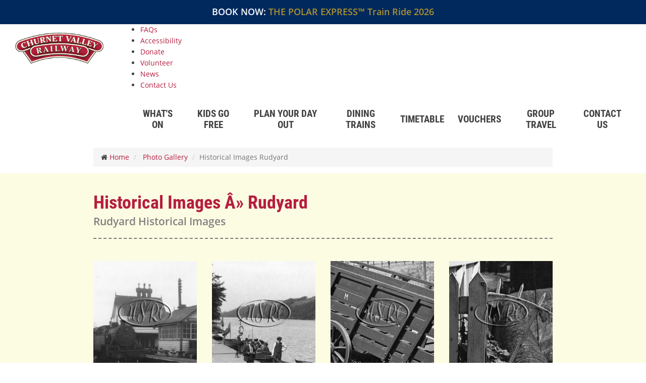

--- FILE ---
content_type: text/html; charset=utf-8
request_url: https://www.churnetvalleyrailway.co.uk/gallery/rudyard-historical-images
body_size: 5910
content:
<!doctype html>
<html class="no-js" lang="en">
    <head>
        <script nonce="gzrNhAsbntWxOEI42wTSPLz0luvKd7U7">(function(w,d,s,l,i){w[l]=w[l]||[];w[l].push({'gtm.start':
        new Date().getTime(),event:'gtm.js'});var f=d.getElementsByTagName(s)[0],
        j=d.createElement(s),dl=l!='dataLayer'?'&l='+l:'';j.async=true;j.src=
        'https://www.googletagmanager.com/gtm.js?id='+i+dl;f.parentNode.insertBefore(j,f);
        })(window,document,'script','dataLayer','GTM-KL5J9NH');</script>
    

<meta charset="utf-8">
<meta http-equiv="X-UA-Compatible" content="ie=edge">

<title>Historical Images Â» Rudyard - Churnet Valley Railway</title>
<meta name="robots" content="noindex nofollow">
<meta name="viewport" content="width=device-width, initial-scale=1">
<meta name="google-site-verification" content="A3Cy4Pqw7HHPyigynye1EeCt4OfW6i7gMeUR7xiQbfc">
<meta name="apple-mobile-web-app-title" content="Churnet Valley Railway (1992) PLC">
<meta name="application-name" content="Churnet Valley Railway (1992) PLC">
<meta name="msapplication-TileColor" content="#ffc40d">
<meta name="theme-color" content="#fcfce3">
<link rel="apple-touch-icon" sizes="180x180" href="/apple-touch-icon.png">
<link rel="icon" type="image/png" sizes="32x32" href="/favicon-32x32.png">
<link rel="icon" type="image/png" sizes="16x16" href="/favicon-16x16.png">
<link rel="manifest" href="/site.webmanifest">
<link rel="mask-icon" href="/safari-pinned-tab.svg" color="#b61e3d">
<link href="https://www.churnetvalleyrailway.co.uk/favicon.png" rel="icon" />
<link rel="preconnect" href="https://fonts.gstatic.com" crossorigin>
<link rel="preconnect" href="https://d2sdg66h0wxrrf.cloudfront.net" crossorigin>
<link rel="preconnect" href="https://cdn.churnetvalleyrailway.co.uk" crossorigin>
<meta name='csrf-token' content="2imXZ7FpdSWDCYxA2AgABRAte4UwK64DegqAh4Ip">


<!--[if lt IE 9]>
<script src="//oss.maxcdn.com/html5shiv/3.7.3/html5shiv.min.js"></script>
<script src="//oss.maxcdn.com/respond/1.4.2/respond.min.js"></script>
<![endif]-->


<script type="application/ld+json">
{
    "@context": "https://schema.org",
    "@type": "Organization",
    "url": "https://www.churnetvalleyrailway.co.uk",
    "logo": "https://cdn.churnetvalleyrailway.co.uk/images/churnet-valley-railway-ltd.png"
}
</script>
        <style nonce="gzrNhAsbntWxOEI42wTSPLz0luvKd7U7">
    /* open-sans-300 - latin */
    @font-face {
        font-display: swap;
        font-family: 'Open Sans';
        font-style: normal;
        font-weight: 300;
        src: local(''),
        url('/fonts/google/open-sans-v20-latin-300.woff2') format('woff2'), /* Chrome 26+, Opera 23+, Firefox 39+ */
        url('/fonts/google/open-sans-v20-latin-300.woff') format('woff'); /* Chrome 6+, Firefox 3.6+, IE 9+, Safari 5.1+ */
    }

    /* open-sans-regular - latin */
    @font-face {
        font-display: swap;
        font-family: 'Open Sans';
        font-style: normal;
        font-weight: 400;
        src: local(''),
        url('/fonts/google/open-sans-v20-latin-regular.woff2') format('woff2'), /* Chrome 26+, Opera 23+, Firefox 39+ */
        url('/fonts/google/open-sans-v20-latin-regular.woff') format('woff'); /* Chrome 6+, Firefox 3.6+, IE 9+, Safari 5.1+ */
    }

    /* open-sans-600 - latin */
    @font-face {
        font-display: swap;
        font-family: 'Open Sans';
        font-style: normal;
        font-weight: 600;
        src: local(''),
        url('/fonts/google/open-sans-v20-latin-600.woff2') format('woff2'), /* Chrome 26+, Opera 23+, Firefox 39+ */
        url('/fonts/google/open-sans-v20-latin-600.woff') format('woff'); /* Chrome 6+, Firefox 3.6+, IE 9+, Safari 5.1+ */
    }

    /* roboto-300 - latin */
    @font-face {
        font-display: swap;
        font-family: 'Roboto';
        font-style: normal;
        font-weight: 300;
        src: local(''),
        url('/fonts/google/roboto-v27-latin-300.woff2') format('woff2'), /* Chrome 26+, Opera 23+, Firefox 39+ */
        url('/fonts/google/roboto-v27-latin-300.woff') format('woff'); /* Chrome 6+, Firefox 3.6+, IE 9+, Safari 5.1+ */
    }

    /* roboto-regular - latin */
    @font-face {
        font-display: swap;
        font-family: 'Roboto';
        font-style: normal;
        font-weight: 400;
        src: local(''),
        url('/fonts/google/roboto-v27-latin-regular.woff2') format('woff2'), /* Chrome 26+, Opera 23+, Firefox 39+ */
        url('/fonts/google/roboto-v27-latin-regular.woff') format('woff'); /* Chrome 6+, Firefox 3.6+, IE 9+, Safari 5.1+ */
    }

    /* roboto-500 - latin */
    @font-face {
        font-display: swap;
        font-family: 'Roboto';
        font-style: normal;
        font-weight: 500;
        src: local(''),
        url('/fonts/google/roboto-v27-latin-500.woff2') format('woff2'), /* Chrome 26+, Opera 23+, Firefox 39+ */
        url('/fonts/google/roboto-v27-latin-500.woff') format('woff'); /* Chrome 6+, Firefox 3.6+, IE 9+, Safari 5.1+ */
    }

    /* roboto-700 - latin */
    @font-face {
        font-display: swap;
        font-family: 'Roboto';
        font-style: normal;
        font-weight: 700;
        src: local(''),
        url('/fonts/google/roboto-v27-latin-700.woff2') format('woff2'), /* Chrome 26+, Opera 23+, Firefox 39+ */
        url('/fonts/google/roboto-v27-latin-700.woff') format('woff'); /* Chrome 6+, Firefox 3.6+, IE 9+, Safari 5.1+ */
    }

    /* roboto-condensed-300 - latin */
    @font-face {
        font-display: swap;
        font-family: 'Roboto Condensed';
        font-style: normal;
        font-weight: 300;
        src: local(''),
        url('/fonts/google/roboto-condensed-v19-latin-300.woff2') format('woff2'), /* Chrome 26+, Opera 23+, Firefox 39+ */
        url('/fonts/google/roboto-condensed-v19-latin-300.woff') format('woff'); /* Chrome 6+, Firefox 3.6+, IE 9+, Safari 5.1+ */
    }

    /* roboto-condensed-regular - latin */
    @font-face {
        font-display: swap;
        font-family: 'Roboto Condensed';
        font-style: normal;
        font-weight: 400;
        src: local(''),
        url('/fonts/google/roboto-condensed-v19-latin-regular.woff2') format('woff2'), /* Chrome 26+, Opera 23+, Firefox 39+ */
        url('/fonts/google/roboto-condensed-v19-latin-regular.woff') format('woff'); /* Chrome 6+, Firefox 3.6+, IE 9+, Safari 5.1+ */
    }

    /* roboto-condensed-700 - latin */
    @font-face {
        font-display: swap;
        font-family: 'Roboto Condensed';
        font-style: normal;
        font-weight: 700;
        src: local(''),
        url('/fonts/google/roboto-condensed-v19-latin-700.woff2') format('woff2'), /* Chrome 26+, Opera 23+, Firefox 39+ */
        url('/fonts/google/roboto-condensed-v19-latin-700.woff') format('woff'); /* Chrome 6+, Firefox 3.6+, IE 9+, Safari 5.1+ */
    }
</style>

<link nonce="gzrNhAsbntWxOEI42wTSPLz0luvKd7U7" rel="stylesheet" href="/css/app.css?id=dc0ff7975a0f9b7e7e4a52590a934cd7">
            <style nonce="gzrNhAsbntWxOEI42wTSPLz0luvKd7U7">
        .eardf-strapline {
            font-size: 76%;
            padding-right: 162px;
            text-align: right;
        }

        @media screen and (max-width: 1364px) {
            .eardf-strapline {
                font-size: 90%;
                text-align: left;
            }
        }
    </style>
            <script src='//platform-api.sharethis.com/js/sharethis.js#property=59abcc2f20e34600114ed02d&product=custom-share-buttons' async='async'></script>
        <!-- START: Bugsnag performance monitoring -->
<script type="module" nonce="gzrNhAsbntWxOEI42wTSPLz0luvKd7U7">
  import BugsnagPerformance from '//d2wy8f7a9ursnm.cloudfront.net/v1/bugsnag-performance.min.js'
  BugsnagPerformance.start({ apiKey: '7b2e577438786ddadb0e10479f6cf96d' })
</script>
<!-- END: Bugsnag performance monitoring -->
        <!-- begin Convert Experiences code-->
<script nonce="gzrNhAsbntWxOEI42wTSPLz0luvKd7U7" type="text/javascript" src="//cdn-4.convertexperiments.com/v1/js/10007679-10007789.js?environment=production" async></script>
<!-- end Convert Experiences code -->
    </head>
    <body class="screen-gallery-show">
        <noscript><iframe src="https://www.googletagmanager.com/ns.html?id=GTM-KL5J9NH" height="0" width="0" style="display:none;visibility:hidden"></iframe></noscript>
    
        
        <main>
            <!--[if lte IE 9]>
<div class="alert alert-danger alert-dismissable">
    <button type="button" class="close" data-dismiss="alert" aria-label="Close"><span aria-hidden="true"><i class="fa fa-times"></i></span></button>
     <i class="fa fa-exclamation-triangle"></i>     You are using an <strong>outdated</strong> browser. Please <a href="https://browsehappy.com" class="alert-link" rel="external" target="_blank">upgrade your browser</a> to improve your experience and security.
</div>
<![endif]-->
                <!-- START: Announcement -->
    <section
        class="container-fluid block text-center"
        style="background-color: #02295d;"
    >
        <h6 class="h4" style="margin: 0;"><a href="/polar-express-train-ride" style="color: #fff;"><span class="text-uppercase">Book Now:</span> <span style="color: #ac9232;">THE POLAR EXPRESS&trade; Train Ride 2026</span> </a></h6>
    </section>
<!-- END: Announcement -->

<section class="container-fluid block block-white block-tight header" style="position: sticky; top: -1px; z-index: 10;">
    <div class="row">
        <div class="container hidden-xs">
            <div class=" col-md-2 logo">
                <a href="/">
                    <img
                        src="https://cdn.churnetvalleyrailway.co.uk/images/churnet-valley-railway-ltd.png"
                        alt="Churnet Valley Railway (1992) PLC"
                        class="img-responsive"
                        width="250"
                        height="133"
                    >
                </a>
            </div>

                            <nav class="col-md-10 menu">
                    <ul id="menu-top" class="list-inline">
                        <li><a class="" href="https://www.churnetvalleyrailway.co.uk/events/whats-on">What's On</a></li>
                        <li><a class="" href="https://www.churnetvalleyrailway.co.uk/kids-go-free-days-out-train-rides">Kids go Free</a></li>
                        <li><a class="" href="https://www.churnetvalleyrailway.co.uk/visiting-the-railway">Your Visit</a></li>
                        <li><a class="" href="https://www.churnetvalleyrailway.co.uk/experiences-and-dining">Dining Trains</a></li>
                        <li><a class="" href="https://www.churnetvalleyrailway.co.uk/events/calendar" rel="nofollow">Timetable</a></li>
                        <li><a class="" href="https://www.churnetvalleyrailway.co.uk/group-travel" rel="nofollow">Group Travel</a></li>
                        <li><a class="" href="https://www.churnetvalleyrailway.co.uk/contact">Contact Us</a></li>
                    </ul>
                </nav>
                    </div>
    </div>
</section>
    <div class="container">
    <div class="col-sm-12">
        
        
        
        
        
            </div>
</div>
    <div class="container-fluid">
        <div class="row">
            <div class="container">
                <div class="col-sm-12">
                        <div class="page-breadcrumbs hidden-xs">
    <ol class="breadcrumb">
        <li> <i class="fa fa-home"></i>  <a href="https://www.churnetvalleyrailway.co.uk">Home</a></li>
                                                <li> <a href="https://www.churnetvalleyrailway.co.uk/gallery">Photo Gallery</a></li>
                                                <li class="active">Historical Images   Rudyard</li>
    </ol>
</div>
<script type="application/ld+json">{"@context":"https:\/\/schema.org","@type":"BreadcrumbList","itemListElement":[{"@type":"ListItem","position":1,"item":{"@id":"https:\/\/www.churnetvalleyrailway.co.uk","name":"Home","image":null}},{"@type":"ListItem","position":2,"item":{"@id":"https:\/\/www.churnetvalleyrailway.co.uk\/gallery","name":"Photo Gallery","image":null}},{"@type":"ListItem","position":3,"item":{"@id":"https:\/\/www.churnetvalleyrailway.co.uk\/gallery\/rudyard-historical-images","name":"Historical Images   Rudyard","image":null}}]}</script>

                </div>
            </div>
        </div>
    </div>
        
    <section id="wrapper" class="content container-fluid">
        <div class="row">
            <div class="container">
                <div class="col-sm-12">
                    
    <h1 class="heading-primary">Historical Images Â» Rudyard</h1>

<h2 class="heading-secondary">Rudyard Historical Images</h2>

    <hr><br>

    <a name="top"></a>

    
        <div class="album">
            <div class="row">
                <div class="col-sm-12">
                    <div class="row popup-gallery">
                        <div class="col-xs-6 col-md-3">
    <div class="image">
        <a href="https://cdn.churnetvalleyrailway.co.uk/photos/thumbnails/w1000/19419_13944.jpg" title="P-0110.jpg">
            <span class="overlay"><i class="fa fa-plus"></i></span>
            <img
                src="https://cdn.churnetvalleyrailway.co.uk/images/placeholder-w480h480.png"
                data-src="https://cdn.churnetvalleyrailway.co.uk/photos/thumbnails/w320h320/19419_13944.jpg"
                class="img-responsive lazy-loaded"
                alt="P-0110.jpg"
            >
        </a>
    </div>
</div>
<div class="col-xs-6 col-md-3">
    <div class="image">
        <a href="https://cdn.churnetvalleyrailway.co.uk/photos/thumbnails/w1000/23765_7402.jpg" title="P-0966.jpg">
            <span class="overlay"><i class="fa fa-plus"></i></span>
            <img
                src="https://cdn.churnetvalleyrailway.co.uk/images/placeholder-w480h480.png"
                data-src="https://cdn.churnetvalleyrailway.co.uk/photos/thumbnails/w320h320/23765_7402.jpg"
                class="img-responsive lazy-loaded"
                alt="P-0966.jpg"
            >
        </a>
    </div>
</div>
<div class="col-xs-6 col-md-3">
    <div class="image">
        <a href="https://cdn.churnetvalleyrailway.co.uk/photos/thumbnails/w1000/17087_19852.jpg" title="P-0872.jpg">
            <span class="overlay"><i class="fa fa-plus"></i></span>
            <img
                src="https://cdn.churnetvalleyrailway.co.uk/images/placeholder-w480h480.png"
                data-src="https://cdn.churnetvalleyrailway.co.uk/photos/thumbnails/w320h320/17087_19852.jpg"
                class="img-responsive lazy-loaded"
                alt="P-0872.jpg"
            >
        </a>
    </div>
</div>
<div class="col-xs-6 col-md-3">
    <div class="image">
        <a href="https://cdn.churnetvalleyrailway.co.uk/photos/thumbnails/w1000/22553_20702.jpg" title="P-0869.jpg">
            <span class="overlay"><i class="fa fa-plus"></i></span>
            <img
                src="https://cdn.churnetvalleyrailway.co.uk/images/placeholder-w480h480.png"
                data-src="https://cdn.churnetvalleyrailway.co.uk/photos/thumbnails/w320h320/22553_20702.jpg"
                class="img-responsive lazy-loaded"
                alt="P-0869.jpg"
            >
        </a>
    </div>
</div>
<div class="col-xs-6 col-md-3">
    <div class="image">
        <a href="https://cdn.churnetvalleyrailway.co.uk/photos/thumbnails/w1000/21347_23392.jpg" title="P-0868.jpg">
            <span class="overlay"><i class="fa fa-plus"></i></span>
            <img
                src="https://cdn.churnetvalleyrailway.co.uk/images/placeholder-w480h480.png"
                data-src="https://cdn.churnetvalleyrailway.co.uk/photos/thumbnails/w320h320/21347_23392.jpg"
                class="img-responsive lazy-loaded"
                alt="P-0868.jpg"
            >
        </a>
    </div>
</div>
<div class="col-xs-6 col-md-3">
    <div class="image">
        <a href="https://cdn.churnetvalleyrailway.co.uk/photos/thumbnails/w1000/26397_28050.jpg" title="P-0867.jpg">
            <span class="overlay"><i class="fa fa-plus"></i></span>
            <img
                src="https://cdn.churnetvalleyrailway.co.uk/images/placeholder-w480h480.png"
                data-src="https://cdn.churnetvalleyrailway.co.uk/photos/thumbnails/w320h320/26397_28050.jpg"
                class="img-responsive lazy-loaded"
                alt="P-0867.jpg"
            >
        </a>
    </div>
</div>
<div class="col-xs-6 col-md-3">
    <div class="image">
        <a href="https://cdn.churnetvalleyrailway.co.uk/photos/thumbnails/w1000/25031_29684.jpg" title="P-0861.jpg">
            <span class="overlay"><i class="fa fa-plus"></i></span>
            <img
                src="https://cdn.churnetvalleyrailway.co.uk/images/placeholder-w480h480.png"
                data-src="https://cdn.churnetvalleyrailway.co.uk/photos/thumbnails/w320h320/25031_29684.jpg"
                class="img-responsive lazy-loaded"
                alt="P-0861.jpg"
            >
        </a>
    </div>
</div>
<div class="col-xs-6 col-md-3">
    <div class="image">
        <a href="https://cdn.churnetvalleyrailway.co.uk/photos/thumbnails/w1000/19937_26374.jpg" title="P-0860.jpg">
            <span class="overlay"><i class="fa fa-plus"></i></span>
            <img
                src="https://cdn.churnetvalleyrailway.co.uk/images/placeholder-w480h480.png"
                data-src="https://cdn.churnetvalleyrailway.co.uk/photos/thumbnails/w320h320/19937_26374.jpg"
                class="img-responsive lazy-loaded"
                alt="P-0860.jpg"
            >
        </a>
    </div>
</div>
<div class="col-xs-6 col-md-3">
    <div class="image">
        <a href="https://cdn.churnetvalleyrailway.co.uk/photos/thumbnails/w1000/4587_27464.jpg" title="P-0814_72.jpg">
            <span class="overlay"><i class="fa fa-plus"></i></span>
            <img
                src="https://cdn.churnetvalleyrailway.co.uk/images/placeholder-w480h480.png"
                data-src="https://cdn.churnetvalleyrailway.co.uk/photos/thumbnails/w320h320/4587_27464.jpg"
                class="img-responsive lazy-loaded"
                alt="P-0814_72.jpg"
            >
        </a>
    </div>
</div>
<div class="col-xs-6 col-md-3">
    <div class="image">
        <a href="https://cdn.churnetvalleyrailway.co.uk/photos/thumbnails/w1000/4197_28986.jpg" title="P-0814_71.jpg">
            <span class="overlay"><i class="fa fa-plus"></i></span>
            <img
                src="https://cdn.churnetvalleyrailway.co.uk/images/placeholder-w480h480.png"
                data-src="https://cdn.churnetvalleyrailway.co.uk/photos/thumbnails/w320h320/4197_28986.jpg"
                class="img-responsive lazy-loaded"
                alt="P-0814_71.jpg"
            >
        </a>
    </div>
</div>
<div class="col-xs-6 col-md-3">
    <div class="image">
        <a href="https://cdn.churnetvalleyrailway.co.uk/photos/thumbnails/w1000/18383_21852.jpg" title="P-0814_70.jpg">
            <span class="overlay"><i class="fa fa-plus"></i></span>
            <img
                src="https://cdn.churnetvalleyrailway.co.uk/images/placeholder-w480h480.png"
                data-src="https://cdn.churnetvalleyrailway.co.uk/photos/thumbnails/w320h320/18383_21852.jpg"
                class="img-responsive lazy-loaded"
                alt="P-0814_70.jpg"
            >
        </a>
    </div>
</div>
<div class="col-xs-6 col-md-3">
    <div class="image">
        <a href="https://cdn.churnetvalleyrailway.co.uk/photos/thumbnails/w1000/29353_46.jpg" title="P-0814_69.jpg">
            <span class="overlay"><i class="fa fa-plus"></i></span>
            <img
                src="https://cdn.churnetvalleyrailway.co.uk/images/placeholder-w480h480.png"
                data-src="https://cdn.churnetvalleyrailway.co.uk/photos/thumbnails/w320h320/29353_46.jpg"
                class="img-responsive lazy-loaded"
                alt="P-0814_69.jpg"
            >
        </a>
    </div>
</div>
<div class="col-xs-6 col-md-3">
    <div class="image">
        <a href="https://cdn.churnetvalleyrailway.co.uk/photos/thumbnails/w1000/10099_1584.jpg" title="P-0814_68.jpg">
            <span class="overlay"><i class="fa fa-plus"></i></span>
            <img
                src="https://cdn.churnetvalleyrailway.co.uk/images/placeholder-w480h480.png"
                data-src="https://cdn.churnetvalleyrailway.co.uk/photos/thumbnails/w320h320/10099_1584.jpg"
                class="img-responsive lazy-loaded"
                alt="P-0814_68.jpg"
            >
        </a>
    </div>
</div>
<div class="col-xs-6 col-md-3">
    <div class="image">
        <a href="https://cdn.churnetvalleyrailway.co.uk/photos/thumbnails/w1000/30893_18402.jpg" title="P-0814_67.jpg">
            <span class="overlay"><i class="fa fa-plus"></i></span>
            <img
                src="https://cdn.churnetvalleyrailway.co.uk/images/placeholder-w480h480.png"
                data-src="https://cdn.churnetvalleyrailway.co.uk/photos/thumbnails/w320h320/30893_18402.jpg"
                class="img-responsive lazy-loaded"
                alt="P-0814_67.jpg"
            >
        </a>
    </div>
</div>
<div class="col-xs-6 col-md-3">
    <div class="image">
        <a href="https://cdn.churnetvalleyrailway.co.uk/photos/thumbnails/w1000/5335_4548.jpg" title="P-0814_66.jpg">
            <span class="overlay"><i class="fa fa-plus"></i></span>
            <img
                src="https://cdn.churnetvalleyrailway.co.uk/images/placeholder-w480h480.png"
                data-src="https://cdn.churnetvalleyrailway.co.uk/photos/thumbnails/w320h320/5335_4548.jpg"
                class="img-responsive lazy-loaded"
                alt="P-0814_66.jpg"
            >
        </a>
    </div>
</div>
<div class="col-xs-6 col-md-3">
    <div class="image">
        <a href="https://cdn.churnetvalleyrailway.co.uk/photos/thumbnails/w1000/26225_15446.jpg" title="P-0814_65.jpg">
            <span class="overlay"><i class="fa fa-plus"></i></span>
            <img
                src="https://cdn.churnetvalleyrailway.co.uk/images/placeholder-w480h480.png"
                data-src="https://cdn.churnetvalleyrailway.co.uk/photos/thumbnails/w320h320/26225_15446.jpg"
                class="img-responsive lazy-loaded"
                alt="P-0814_65.jpg"
            >
        </a>
    </div>
</div>
<div class="col-xs-6 col-md-3">
    <div class="image">
        <a href="https://cdn.churnetvalleyrailway.co.uk/photos/thumbnails/w1000/13307_19480.jpg" title="P-0814_64.jpg">
            <span class="overlay"><i class="fa fa-plus"></i></span>
            <img
                src="https://cdn.churnetvalleyrailway.co.uk/images/placeholder-w480h480.png"
                data-src="https://cdn.churnetvalleyrailway.co.uk/photos/thumbnails/w320h320/13307_19480.jpg"
                class="img-responsive lazy-loaded"
                alt="P-0814_64.jpg"
            >
        </a>
    </div>
</div>
<div class="col-xs-6 col-md-3">
    <div class="image">
        <a href="https://cdn.churnetvalleyrailway.co.uk/photos/thumbnails/w1000/16373_4490.jpg" title="P-0814_63.jpg">
            <span class="overlay"><i class="fa fa-plus"></i></span>
            <img
                src="https://cdn.churnetvalleyrailway.co.uk/images/placeholder-w480h480.png"
                data-src="https://cdn.churnetvalleyrailway.co.uk/photos/thumbnails/w320h320/16373_4490.jpg"
                class="img-responsive lazy-loaded"
                alt="P-0814_63.jpg"
            >
        </a>
    </div>
</div>
<div class="col-xs-6 col-md-3">
    <div class="image">
        <a href="https://cdn.churnetvalleyrailway.co.uk/photos/thumbnails/w1000/26847_18732.jpg" title="P-0814_62.jpg">
            <span class="overlay"><i class="fa fa-plus"></i></span>
            <img
                src="https://cdn.churnetvalleyrailway.co.uk/images/placeholder-w480h480.png"
                data-src="https://cdn.churnetvalleyrailway.co.uk/photos/thumbnails/w320h320/26847_18732.jpg"
                class="img-responsive lazy-loaded"
                alt="P-0814_62.jpg"
            >
        </a>
    </div>
</div>
<div class="col-xs-6 col-md-3">
    <div class="image">
        <a href="https://cdn.churnetvalleyrailway.co.uk/photos/thumbnails/w1000/18745_15230.jpg" title="P-0814_61.jpg">
            <span class="overlay"><i class="fa fa-plus"></i></span>
            <img
                src="https://cdn.churnetvalleyrailway.co.uk/images/placeholder-w480h480.png"
                data-src="https://cdn.churnetvalleyrailway.co.uk/photos/thumbnails/w320h320/18745_15230.jpg"
                class="img-responsive lazy-loaded"
                alt="P-0814_61.jpg"
            >
        </a>
    </div>
</div>
<div class="col-xs-6 col-md-3">
    <div class="image">
        <a href="https://cdn.churnetvalleyrailway.co.uk/photos/thumbnails/w1000/22403_23808.jpg" title="P-0814_60.jpg">
            <span class="overlay"><i class="fa fa-plus"></i></span>
            <img
                src="https://cdn.churnetvalleyrailway.co.uk/images/placeholder-w480h480.png"
                data-src="https://cdn.churnetvalleyrailway.co.uk/photos/thumbnails/w320h320/22403_23808.jpg"
                class="img-responsive lazy-loaded"
                alt="P-0814_60.jpg"
            >
        </a>
    </div>
</div>
<div class="col-xs-6 col-md-3">
    <div class="image">
        <a href="https://cdn.churnetvalleyrailway.co.uk/photos/thumbnails/w1000/1597_28210.jpg" title="P-0814_59.jpg">
            <span class="overlay"><i class="fa fa-plus"></i></span>
            <img
                src="https://cdn.churnetvalleyrailway.co.uk/images/placeholder-w480h480.png"
                data-src="https://cdn.churnetvalleyrailway.co.uk/photos/thumbnails/w320h320/1597_28210.jpg"
                class="img-responsive lazy-loaded"
                alt="P-0814_59.jpg"
            >
        </a>
    </div>
</div>
<div class="col-xs-6 col-md-3">
    <div class="image">
        <a href="https://cdn.churnetvalleyrailway.co.uk/photos/thumbnails/w1000/25575_7060.jpg" title="P-0814_58.jpg">
            <span class="overlay"><i class="fa fa-plus"></i></span>
            <img
                src="https://cdn.churnetvalleyrailway.co.uk/images/placeholder-w480h480.png"
                data-src="https://cdn.churnetvalleyrailway.co.uk/photos/thumbnails/w320h320/25575_7060.jpg"
                class="img-responsive lazy-loaded"
                alt="P-0814_58.jpg"
            >
        </a>
    </div>
</div>
<div class="col-xs-6 col-md-3">
    <div class="image">
        <a href="https://cdn.churnetvalleyrailway.co.uk/photos/thumbnails/w1000/15105_7590.jpg" title="P-0814_57.jpg">
            <span class="overlay"><i class="fa fa-plus"></i></span>
            <img
                src="https://cdn.churnetvalleyrailway.co.uk/images/placeholder-w480h480.png"
                data-src="https://cdn.churnetvalleyrailway.co.uk/photos/thumbnails/w320h320/15105_7590.jpg"
                class="img-responsive lazy-loaded"
                alt="P-0814_57.jpg"
            >
        </a>
    </div>
</div>
<div class="col-xs-6 col-md-3">
    <div class="image">
        <a href="https://cdn.churnetvalleyrailway.co.uk/photos/thumbnails/w1000/12811_22760.jpg" title="P-0814_56.jpg">
            <span class="overlay"><i class="fa fa-plus"></i></span>
            <img
                src="https://cdn.churnetvalleyrailway.co.uk/images/placeholder-w480h480.png"
                data-src="https://cdn.churnetvalleyrailway.co.uk/photos/thumbnails/w320h320/12811_22760.jpg"
                class="img-responsive lazy-loaded"
                alt="P-0814_56.jpg"
            >
        </a>
    </div>
</div>
<div class="col-xs-6 col-md-3">
    <div class="image">
        <a href="https://cdn.churnetvalleyrailway.co.uk/photos/thumbnails/w1000/27525_32218.jpg" title="P-0814_55.jpg">
            <span class="overlay"><i class="fa fa-plus"></i></span>
            <img
                src="https://cdn.churnetvalleyrailway.co.uk/images/placeholder-w480h480.png"
                data-src="https://cdn.churnetvalleyrailway.co.uk/photos/thumbnails/w320h320/27525_32218.jpg"
                class="img-responsive lazy-loaded"
                alt="P-0814_55.jpg"
            >
        </a>
    </div>
</div>
<div class="col-xs-6 col-md-3">
    <div class="image">
        <a href="https://cdn.churnetvalleyrailway.co.uk/photos/thumbnails/w1000/9711_10492.jpg" title="P-0814_54.jpg">
            <span class="overlay"><i class="fa fa-plus"></i></span>
            <img
                src="https://cdn.churnetvalleyrailway.co.uk/images/placeholder-w480h480.png"
                data-src="https://cdn.churnetvalleyrailway.co.uk/photos/thumbnails/w320h320/9711_10492.jpg"
                class="img-responsive lazy-loaded"
                alt="P-0814_54.jpg"
            >
        </a>
    </div>
</div>
<div class="col-xs-6 col-md-3">
    <div class="image">
        <a href="https://cdn.churnetvalleyrailway.co.uk/photos/thumbnails/w1000/23497_718.jpg" title="P-0814_53.jpg">
            <span class="overlay"><i class="fa fa-plus"></i></span>
            <img
                src="https://cdn.churnetvalleyrailway.co.uk/images/placeholder-w480h480.png"
                data-src="https://cdn.churnetvalleyrailway.co.uk/photos/thumbnails/w320h320/23497_718.jpg"
                class="img-responsive lazy-loaded"
                alt="P-0814_53.jpg"
            >
        </a>
    </div>
</div>
<div class="col-xs-6 col-md-3">
    <div class="image">
        <a href="https://cdn.churnetvalleyrailway.co.uk/photos/thumbnails/w1000/25491_24528.jpg" title="P-0814_52.jpg">
            <span class="overlay"><i class="fa fa-plus"></i></span>
            <img
                src="https://cdn.churnetvalleyrailway.co.uk/images/placeholder-w480h480.png"
                data-src="https://cdn.churnetvalleyrailway.co.uk/photos/thumbnails/w320h320/25491_24528.jpg"
                class="img-responsive lazy-loaded"
                alt="P-0814_52.jpg"
            >
        </a>
    </div>
</div>
<div class="col-xs-6 col-md-3">
    <div class="image">
        <a href="https://cdn.churnetvalleyrailway.co.uk/photos/thumbnails/w1000/4045_24706.jpg" title="P-0814_51.jpg">
            <span class="overlay"><i class="fa fa-plus"></i></span>
            <img
                src="https://cdn.churnetvalleyrailway.co.uk/images/placeholder-w480h480.png"
                data-src="https://cdn.churnetvalleyrailway.co.uk/photos/thumbnails/w320h320/4045_24706.jpg"
                class="img-responsive lazy-loaded"
                alt="P-0814_51.jpg"
            >
        </a>
    </div>
</div>
<div class="col-xs-6 col-md-3">
    <div class="image">
        <a href="https://cdn.churnetvalleyrailway.co.uk/photos/thumbnails/w1000/20215_4452.jpg" title="P-0814_50.jpg">
            <span class="overlay"><i class="fa fa-plus"></i></span>
            <img
                src="https://cdn.churnetvalleyrailway.co.uk/images/placeholder-w480h480.png"
                data-src="https://cdn.churnetvalleyrailway.co.uk/photos/thumbnails/w320h320/20215_4452.jpg"
                class="img-responsive lazy-loaded"
                alt="P-0814_50.jpg"
            >
        </a>
    </div>
</div>
<div class="col-xs-6 col-md-3">
    <div class="image">
        <a href="https://cdn.churnetvalleyrailway.co.uk/photos/thumbnails/w1000/19345_2806.jpg" title="P-0814_49.jpg">
            <span class="overlay"><i class="fa fa-plus"></i></span>
            <img
                src="https://cdn.churnetvalleyrailway.co.uk/images/placeholder-w480h480.png"
                data-src="https://cdn.churnetvalleyrailway.co.uk/photos/thumbnails/w320h320/19345_2806.jpg"
                class="img-responsive lazy-loaded"
                alt="P-0814_49.jpg"
            >
        </a>
    </div>
</div>
<div class="col-xs-6 col-md-3">
    <div class="image">
        <a href="https://cdn.churnetvalleyrailway.co.uk/photos/thumbnails/w1000/3099_4536.jpg" title="P-0814_48.jpg">
            <span class="overlay"><i class="fa fa-plus"></i></span>
            <img
                src="https://cdn.churnetvalleyrailway.co.uk/images/placeholder-w480h480.png"
                data-src="https://cdn.churnetvalleyrailway.co.uk/photos/thumbnails/w320h320/3099_4536.jpg"
                class="img-responsive lazy-loaded"
                alt="P-0814_48.jpg"
            >
        </a>
    </div>
</div>
<div class="col-xs-6 col-md-3">
    <div class="image">
        <a href="https://cdn.churnetvalleyrailway.co.uk/photos/thumbnails/w1000/4885_13866.jpg" title="P-0814_47.jpg">
            <span class="overlay"><i class="fa fa-plus"></i></span>
            <img
                src="https://cdn.churnetvalleyrailway.co.uk/images/placeholder-w480h480.png"
                data-src="https://cdn.churnetvalleyrailway.co.uk/photos/thumbnails/w320h320/4885_13866.jpg"
                class="img-responsive lazy-loaded"
                alt="P-0814_47.jpg"
            >
        </a>
    </div>
</div>
<div class="col-xs-6 col-md-3">
    <div class="image">
        <a href="https://cdn.churnetvalleyrailway.co.uk/photos/thumbnails/w1000/32511_29900.jpg" title="P-0814_46.jpg">
            <span class="overlay"><i class="fa fa-plus"></i></span>
            <img
                src="https://cdn.churnetvalleyrailway.co.uk/images/placeholder-w480h480.png"
                data-src="https://cdn.churnetvalleyrailway.co.uk/photos/thumbnails/w320h320/32511_29900.jpg"
                class="img-responsive lazy-loaded"
                alt="P-0814_46.jpg"
            >
        </a>
    </div>
</div>
<div class="col-xs-6 col-md-3">
    <div class="image">
        <a href="https://cdn.churnetvalleyrailway.co.uk/photos/thumbnails/w1000/10841_22046.jpg" title="P-0814_45.jpg">
            <span class="overlay"><i class="fa fa-plus"></i></span>
            <img
                src="https://cdn.churnetvalleyrailway.co.uk/images/placeholder-w480h480.png"
                data-src="https://cdn.churnetvalleyrailway.co.uk/photos/thumbnails/w320h320/10841_22046.jpg"
                class="img-responsive lazy-loaded"
                alt="P-0814_45.jpg"
            >
        </a>
    </div>
</div>
<div class="col-xs-6 col-md-3">
    <div class="image">
        <a href="https://cdn.churnetvalleyrailway.co.uk/photos/thumbnails/w1000/19363_3744.jpg" title="P-0814_44.jpg">
            <span class="overlay"><i class="fa fa-plus"></i></span>
            <img
                src="https://cdn.churnetvalleyrailway.co.uk/images/placeholder-w480h480.png"
                data-src="https://cdn.churnetvalleyrailway.co.uk/photos/thumbnails/w320h320/19363_3744.jpg"
                class="img-responsive lazy-loaded"
                alt="P-0814_44.jpg"
            >
        </a>
    </div>
</div>
<div class="col-xs-6 col-md-3">
    <div class="image">
        <a href="https://cdn.churnetvalleyrailway.co.uk/photos/thumbnails/w1000/5469_7890.jpg" title="P-0814_43.jpg">
            <span class="overlay"><i class="fa fa-plus"></i></span>
            <img
                src="https://cdn.churnetvalleyrailway.co.uk/images/placeholder-w480h480.png"
                data-src="https://cdn.churnetvalleyrailway.co.uk/photos/thumbnails/w320h320/5469_7890.jpg"
                class="img-responsive lazy-loaded"
                alt="P-0814_43.jpg"
            >
        </a>
    </div>
</div>
<div class="col-xs-6 col-md-3">
    <div class="image">
        <a href="https://cdn.churnetvalleyrailway.co.uk/photos/thumbnails/w1000/22023_29492.jpg" title="P-0814_42.jpg">
            <span class="overlay"><i class="fa fa-plus"></i></span>
            <img
                src="https://cdn.churnetvalleyrailway.co.uk/images/placeholder-w480h480.png"
                data-src="https://cdn.churnetvalleyrailway.co.uk/photos/thumbnails/w320h320/22023_29492.jpg"
                class="img-responsive lazy-loaded"
                alt="P-0814_42.jpg"
            >
        </a>
    </div>
</div>
<div class="col-xs-6 col-md-3">
    <div class="image">
        <a href="https://cdn.churnetvalleyrailway.co.uk/photos/thumbnails/w1000/6177_1094.jpg" title="P-0814_41.jpg">
            <span class="overlay"><i class="fa fa-plus"></i></span>
            <img
                src="https://cdn.churnetvalleyrailway.co.uk/images/placeholder-w480h480.png"
                data-src="https://cdn.churnetvalleyrailway.co.uk/photos/thumbnails/w320h320/6177_1094.jpg"
                class="img-responsive lazy-loaded"
                alt="P-0814_41.jpg"
            >
        </a>
    </div>
</div>
<div class="col-xs-6 col-md-3">
    <div class="image">
        <a href="https://cdn.churnetvalleyrailway.co.uk/photos/thumbnails/w1000/16939_30344.jpg" title="P-0814_40.jpg">
            <span class="overlay"><i class="fa fa-plus"></i></span>
            <img
                src="https://cdn.churnetvalleyrailway.co.uk/images/placeholder-w480h480.png"
                data-src="https://cdn.churnetvalleyrailway.co.uk/photos/thumbnails/w320h320/16939_30344.jpg"
                class="img-responsive lazy-loaded"
                alt="P-0814_40.jpg"
            >
        </a>
    </div>
</div>
<div class="col-xs-6 col-md-3">
    <div class="image">
        <a href="https://cdn.churnetvalleyrailway.co.uk/photos/thumbnails/w1000/13989_14970.jpg" title="P-0814_39.jpg">
            <span class="overlay"><i class="fa fa-plus"></i></span>
            <img
                src="https://cdn.churnetvalleyrailway.co.uk/images/placeholder-w480h480.png"
                data-src="https://cdn.churnetvalleyrailway.co.uk/photos/thumbnails/w320h320/13989_14970.jpg"
                class="img-responsive lazy-loaded"
                alt="P-0814_39.jpg"
            >
        </a>
    </div>
</div>
<div class="col-xs-6 col-md-3">
    <div class="image">
        <a href="https://cdn.churnetvalleyrailway.co.uk/photos/thumbnails/w1000/29711_11420.jpg" title="P-0814_38.jpg">
            <span class="overlay"><i class="fa fa-plus"></i></span>
            <img
                src="https://cdn.churnetvalleyrailway.co.uk/images/placeholder-w480h480.png"
                data-src="https://cdn.churnetvalleyrailway.co.uk/photos/thumbnails/w320h320/29711_11420.jpg"
                class="img-responsive lazy-loaded"
                alt="P-0814_38.jpg"
            >
        </a>
    </div>
</div>
<div class="col-xs-6 col-md-3">
    <div class="image">
        <a href="https://cdn.churnetvalleyrailway.co.uk/photos/thumbnails/w1000/13545_13678.jpg" title="P-0814_37.jpg">
            <span class="overlay"><i class="fa fa-plus"></i></span>
            <img
                src="https://cdn.churnetvalleyrailway.co.uk/images/placeholder-w480h480.png"
                data-src="https://cdn.churnetvalleyrailway.co.uk/photos/thumbnails/w320h320/13545_13678.jpg"
                class="img-responsive lazy-loaded"
                alt="P-0814_37.jpg"
            >
        </a>
    </div>
</div>
<div class="col-xs-6 col-md-3">
    <div class="image">
        <a href="https://cdn.churnetvalleyrailway.co.uk/photos/thumbnails/w1000/4019_26992.jpg" title="P-0814_36.jpg">
            <span class="overlay"><i class="fa fa-plus"></i></span>
            <img
                src="https://cdn.churnetvalleyrailway.co.uk/images/placeholder-w480h480.png"
                data-src="https://cdn.churnetvalleyrailway.co.uk/photos/thumbnails/w320h320/4019_26992.jpg"
                class="img-responsive lazy-loaded"
                alt="P-0814_36.jpg"
            >
        </a>
    </div>
</div>
<div class="col-xs-6 col-md-3">
    <div class="image">
        <a href="https://cdn.churnetvalleyrailway.co.uk/photos/thumbnails/w1000/5869_10530.jpg" title="P-0814_35.jpg">
            <span class="overlay"><i class="fa fa-plus"></i></span>
            <img
                src="https://cdn.churnetvalleyrailway.co.uk/images/placeholder-w480h480.png"
                data-src="https://cdn.churnetvalleyrailway.co.uk/photos/thumbnails/w320h320/5869_10530.jpg"
                class="img-responsive lazy-loaded"
                alt="P-0814_35.jpg"
            >
        </a>
    </div>
</div>
<div class="col-xs-6 col-md-3">
    <div class="image">
        <a href="https://cdn.churnetvalleyrailway.co.uk/photos/thumbnails/w1000/30999_16644.jpg" title="P-0814_34.jpg">
            <span class="overlay"><i class="fa fa-plus"></i></span>
            <img
                src="https://cdn.churnetvalleyrailway.co.uk/images/placeholder-w480h480.png"
                data-src="https://cdn.churnetvalleyrailway.co.uk/photos/thumbnails/w320h320/30999_16644.jpg"
                class="img-responsive lazy-loaded"
                alt="P-0814_34.jpg"
            >
        </a>
    </div>
</div>
<div class="col-xs-6 col-md-3">
    <div class="image">
        <a href="https://cdn.churnetvalleyrailway.co.uk/photos/thumbnails/w1000/8369_2454.jpg" title="P-0814_33.jpg">
            <span class="overlay"><i class="fa fa-plus"></i></span>
            <img
                src="https://cdn.churnetvalleyrailway.co.uk/images/placeholder-w480h480.png"
                data-src="https://cdn.churnetvalleyrailway.co.uk/photos/thumbnails/w320h320/8369_2454.jpg"
                class="img-responsive lazy-loaded"
                alt="P-0814_33.jpg"
            >
        </a>
    </div>
</div>
<div class="col-xs-6 col-md-3">
    <div class="image">
        <a href="https://cdn.churnetvalleyrailway.co.uk/photos/thumbnails/w1000/21563_1880.jpg" title="P-0814_32.jpg">
            <span class="overlay"><i class="fa fa-plus"></i></span>
            <img
                src="https://cdn.churnetvalleyrailway.co.uk/images/placeholder-w480h480.png"
                data-src="https://cdn.churnetvalleyrailway.co.uk/photos/thumbnails/w320h320/21563_1880.jpg"
                class="img-responsive lazy-loaded"
                alt="P-0814_32.jpg"
            >
        </a>
    </div>
</div>
<div class="col-xs-6 col-md-3">
    <div class="image">
        <a href="https://cdn.churnetvalleyrailway.co.uk/photos/thumbnails/w1000/22069_2762.jpg" title="P-0814_31.jpg">
            <span class="overlay"><i class="fa fa-plus"></i></span>
            <img
                src="https://cdn.churnetvalleyrailway.co.uk/images/placeholder-w480h480.png"
                data-src="https://cdn.churnetvalleyrailway.co.uk/photos/thumbnails/w320h320/22069_2762.jpg"
                class="img-responsive lazy-loaded"
                alt="P-0814_31.jpg"
            >
        </a>
    </div>
</div>
<div class="col-xs-6 col-md-3">
    <div class="image">
        <a href="https://cdn.churnetvalleyrailway.co.uk/photos/thumbnails/w1000/1311_20588.jpg" title="P-0814_30.jpg">
            <span class="overlay"><i class="fa fa-plus"></i></span>
            <img
                src="https://cdn.churnetvalleyrailway.co.uk/images/placeholder-w480h480.png"
                data-src="https://cdn.churnetvalleyrailway.co.uk/photos/thumbnails/w320h320/1311_20588.jpg"
                class="img-responsive lazy-loaded"
                alt="P-0814_30.jpg"
            >
        </a>
    </div>
</div>
<div class="col-xs-6 col-md-3">
    <div class="image">
        <a href="https://cdn.churnetvalleyrailway.co.uk/photos/thumbnails/w1000/31609_8382.jpg" title="P-0814_29.jpg">
            <span class="overlay"><i class="fa fa-plus"></i></span>
            <img
                src="https://cdn.churnetvalleyrailway.co.uk/images/placeholder-w480h480.png"
                data-src="https://cdn.churnetvalleyrailway.co.uk/photos/thumbnails/w320h320/31609_8382.jpg"
                class="img-responsive lazy-loaded"
                alt="P-0814_29.jpg"
            >
        </a>
    </div>
</div>
<div class="col-xs-6 col-md-3">
    <div class="image">
        <a href="https://cdn.churnetvalleyrailway.co.uk/photos/thumbnails/w1000/12227_28736.jpg" title="P-0814_28.jpg">
            <span class="overlay"><i class="fa fa-plus"></i></span>
            <img
                src="https://cdn.churnetvalleyrailway.co.uk/images/placeholder-w480h480.png"
                data-src="https://cdn.churnetvalleyrailway.co.uk/photos/thumbnails/w320h320/12227_28736.jpg"
                class="img-responsive lazy-loaded"
                alt="P-0814_28.jpg"
            >
        </a>
    </div>
</div>
<div class="col-xs-6 col-md-3">
    <div class="image">
        <a href="https://cdn.churnetvalleyrailway.co.uk/photos/thumbnails/w1000/5245_32626.jpg" title="P-0814_27.jpg">
            <span class="overlay"><i class="fa fa-plus"></i></span>
            <img
                src="https://cdn.churnetvalleyrailway.co.uk/images/placeholder-w480h480.png"
                data-src="https://cdn.churnetvalleyrailway.co.uk/photos/thumbnails/w320h320/5245_32626.jpg"
                class="img-responsive lazy-loaded"
                alt="P-0814_27.jpg"
            >
        </a>
    </div>
</div>
<div class="col-xs-6 col-md-3">
    <div class="image">
        <a href="https://cdn.churnetvalleyrailway.co.uk/photos/thumbnails/w1000/14375_31444.jpg" title="P-0814_26.jpg">
            <span class="overlay"><i class="fa fa-plus"></i></span>
            <img
                src="https://cdn.churnetvalleyrailway.co.uk/images/placeholder-w480h480.png"
                data-src="https://cdn.churnetvalleyrailway.co.uk/photos/thumbnails/w320h320/14375_31444.jpg"
                class="img-responsive lazy-loaded"
                alt="P-0814_26.jpg"
            >
        </a>
    </div>
</div>
<div class="col-xs-6 col-md-3">
    <div class="image">
        <a href="https://cdn.churnetvalleyrailway.co.uk/photos/thumbnails/w1000/25921_6886.jpg" title="P-0814_25.jpg">
            <span class="overlay"><i class="fa fa-plus"></i></span>
            <img
                src="https://cdn.churnetvalleyrailway.co.uk/images/placeholder-w480h480.png"
                data-src="https://cdn.churnetvalleyrailway.co.uk/photos/thumbnails/w320h320/25921_6886.jpg"
                class="img-responsive lazy-loaded"
                alt="P-0814_25.jpg"
            >
        </a>
    </div>
</div>
<div class="col-xs-6 col-md-3">
    <div class="image">
        <a href="https://cdn.churnetvalleyrailway.co.uk/photos/thumbnails/w1000/16971_17448.jpg" title="P-0814_24.jpg">
            <span class="overlay"><i class="fa fa-plus"></i></span>
            <img
                src="https://cdn.churnetvalleyrailway.co.uk/images/placeholder-w480h480.png"
                data-src="https://cdn.churnetvalleyrailway.co.uk/photos/thumbnails/w320h320/16971_17448.jpg"
                class="img-responsive lazy-loaded"
                alt="P-0814_24.jpg"
            >
        </a>
    </div>
</div>
<div class="col-xs-6 col-md-3">
    <div class="image">
        <a href="https://cdn.churnetvalleyrailway.co.uk/photos/thumbnails/w1000/29125_10010.jpg" title="P-0814_23.jpg">
            <span class="overlay"><i class="fa fa-plus"></i></span>
            <img
                src="https://cdn.churnetvalleyrailway.co.uk/images/placeholder-w480h480.png"
                data-src="https://cdn.churnetvalleyrailway.co.uk/photos/thumbnails/w320h320/29125_10010.jpg"
                class="img-responsive lazy-loaded"
                alt="P-0814_23.jpg"
            >
        </a>
    </div>
</div>
<div class="col-xs-6 col-md-3">
    <div class="image">
        <a href="https://cdn.churnetvalleyrailway.co.uk/photos/thumbnails/w1000/12847_24636.jpg" title="P-0814_22.jpg">
            <span class="overlay"><i class="fa fa-plus"></i></span>
            <img
                src="https://cdn.churnetvalleyrailway.co.uk/images/placeholder-w480h480.png"
                data-src="https://cdn.churnetvalleyrailway.co.uk/photos/thumbnails/w320h320/12847_24636.jpg"
                class="img-responsive lazy-loaded"
                alt="P-0814_22.jpg"
            >
        </a>
    </div>
</div>
<div class="col-xs-6 col-md-3">
    <div class="image">
        <a href="https://cdn.churnetvalleyrailway.co.uk/photos/thumbnails/w1000/32265_6158.jpg" title="P-0814_21.jpg">
            <span class="overlay"><i class="fa fa-plus"></i></span>
            <img
                src="https://cdn.churnetvalleyrailway.co.uk/images/placeholder-w480h480.png"
                data-src="https://cdn.churnetvalleyrailway.co.uk/photos/thumbnails/w320h320/32265_6158.jpg"
                class="img-responsive lazy-loaded"
                alt="P-0814_21.jpg"
            >
        </a>
    </div>
</div>
<div class="col-xs-6 col-md-3">
    <div class="image">
        <a href="https://cdn.churnetvalleyrailway.co.uk/photos/thumbnails/w1000/11219_8976.jpg" title="P-0814_20.jpg">
            <span class="overlay"><i class="fa fa-plus"></i></span>
            <img
                src="https://cdn.churnetvalleyrailway.co.uk/images/placeholder-w480h480.png"
                data-src="https://cdn.churnetvalleyrailway.co.uk/photos/thumbnails/w320h320/11219_8976.jpg"
                class="img-responsive lazy-loaded"
                alt="P-0814_20.jpg"
            >
        </a>
    </div>
</div>
<div class="col-xs-6 col-md-3">
    <div class="image">
        <a href="https://cdn.churnetvalleyrailway.co.uk/photos/thumbnails/w1000/3597_8642.jpg" title="P-0737.jpg">
            <span class="overlay"><i class="fa fa-plus"></i></span>
            <img
                src="https://cdn.churnetvalleyrailway.co.uk/images/placeholder-w480h480.png"
                data-src="https://cdn.churnetvalleyrailway.co.uk/photos/thumbnails/w320h320/3597_8642.jpg"
                class="img-responsive lazy-loaded"
                alt="P-0737.jpg"
            >
        </a>
    </div>
</div>
<div class="col-xs-6 col-md-3">
    <div class="image">
        <a href="https://cdn.churnetvalleyrailway.co.uk/photos/thumbnails/w1000/4919_8356.jpg" title="P-0537.jpg">
            <span class="overlay"><i class="fa fa-plus"></i></span>
            <img
                src="https://cdn.churnetvalleyrailway.co.uk/images/placeholder-w480h480.png"
                data-src="https://cdn.churnetvalleyrailway.co.uk/photos/thumbnails/w320h320/4919_8356.jpg"
                class="img-responsive lazy-loaded"
                alt="P-0537.jpg"
            >
        </a>
    </div>
</div>
<div class="col-xs-6 col-md-3">
    <div class="image">
        <a href="https://cdn.churnetvalleyrailway.co.uk/photos/thumbnails/w1000/26065_14390.jpg" title="P-0117.jpg">
            <span class="overlay"><i class="fa fa-plus"></i></span>
            <img
                src="https://cdn.churnetvalleyrailway.co.uk/images/placeholder-w480h480.png"
                data-src="https://cdn.churnetvalleyrailway.co.uk/photos/thumbnails/w320h320/26065_14390.jpg"
                class="img-responsive lazy-loaded"
                alt="P-0117.jpg"
            >
        </a>
    </div>
</div>
                    </div>
                </div>
            </div>
        </div>

        <div class="row">
            <div class="col-sm-3 col-sm-offset-9 pr-0">
                <div class="sharethis-inline-share-buttons pull-right"></div>
            </div>
        </div>

        <div class="col-sm-12 text-center">
            <a href="https://www.churnetvalleyrailway.co.uk/gallery" class="bordered-button bordered-button-blue">
                <i class="fa fa-arrow-left"></i> Return to all albums
            </a>
        </div>

        <br><br>
                    </div>
            </div>
        </div>
    </section>

    <footer class="container-fluid block block-white footer">
    <div class="row">
        <div class="container">
            <div class="col-sm-12 text-center">
                <!-- TrustBox widget - Micro Review Count -->
                <div
                    class="trustpilot-widget"
                    data-locale="en-GB"
                    data-template-id="5419b6a8b0d04a076446a9ad"
                    data-businessunit-id="5c4e08c5e8abbd0001b93e13"
                    data-style-height="24px"
                    data-style-width="100%"
                    data-theme="light"
                >
                    <a href="https://uk.trustpilot.com/review/churnetvalleyrailway.co.uk" target="_blank" rel="noopener">Trustpilot</a>
                </div>
                <!-- End TrustBox widget -->
            </div>

            <div class="col-lg-8">
                <p class="faux-bold">We're social ...</p>

                <div class="social-links">
                    <a href="https://www.facebook.com/pages/Churnet-Valley-Railway-1992-PLC/419469178074597" target="blank" rel="external">
                        <img data-src="https://cdn.churnetvalleyrailway.co.uk/icons/facebook.png" alt="Facebook" class="lazy-loaded" width="46" height="46">
                    </a>
                    <a href="https://twitter.com/CVRofficialsite" target="blank" rel="external">
                        <img data-src="https://cdn.churnetvalleyrailway.co.uk/icons/x.png" alt="X" class="lazy-loaded" width="46" height="46">
                    </a>
                    <a href="https://www.instagram.com/churnetvalleyrailway/" target="blank" rel="external">
                        <img data-src="https://cdn.churnetvalleyrailway.co.uk/icons/instagram.png" alt="Instagram" class="lazy-loaded" width="46" height="46">
                    </a>
                </div>

                <ul class="list-inline">
                    <li><a href="https://www.churnetvalleyrailway.co.uk">Home</a></li>
                    <li><a href="https://www.churnetvalleyrailway.co.uk/visiting-the-railway">Your Visit</a></li>
                    <li><a href="https://www.churnetvalleyrailway.co.uk/gallery">Gallery</a></li>
                    <li><a href="https://www.churnetvalleyrailway.co.uk/news">News</a></li>
                    <li><a href="https://www.churnetvalleyrailway.co.uk/links">Links</a></li>
                    <li><a href="https://uk.trustpilot.com/review/churnetvalleyrailway.co.uk" target="_blank">Reviews</a></li>
                    <li><a href="https://www.churnetvalleyrailway.co.uk/shareholders" rel="nofollow">Shareholders</a></li>
                    <li><a href="https://www.churnetvalleyrailway.co.uk/privacy" rel="nofollow">Privacy</a></li>
                    <li><a href="https://www.churnetvalleyrailway.co.uk/refund-policy" rel="nofollow">Refunds</a></li>
                    <li><a href="https://www.churnetvalleyrailway.co.uk/subscribers" rel="nofollow">Subscribers</a></li>
                    <li><a href="https://www.churnetvalleyrailway.co.uk/donations" rel="nofollow">Donations</a></li>
                    <li><a href="https://www.churnetvalleyrailway.co.uk/sitemap">Sitemap</a></li>
                </ul>

                <p>Churnet Valley Railway (1992) PLC, Kingsley &amp; Froghall Station, Froghall, ST10 2HA<br />
Registered in England &amp; Wales. Company Registration Number : 02760505 Copyright &copy; Churnet Valley Railway 2025</p>
            </div>

            <div>
                <ul class="list-inline text-right accreditation-logos">
                    
                    <li>
                        <a href="https://commission.europa.eu/funding-tenders/find-funding/eu-funding-programmes/european-agricultural-fund-rural-development-eafrd_en" target="_blank" title="European Agricultural Fund for Rural Development (EAFRD)">
                            <img data-src="https://cdn.churnetvalleyrailway.co.uk/images/eardf.webp" alt="European Agricultural Fund for Rural Development (EAFRD)" class="lazy-loaded" width="130" height="130">
                        </a>
                    </li>
                    <li>
                        <a href="https://www.tripadvisor.co.uk/Attraction_Review-g504154-d1422270-Reviews-Churnet_Valley_Railway-Leek_Staffordshire_England.html" target="_blank">
                            <img data-src="https://cdn.churnetvalleyrailway.co.uk/images/tripadvisor-2023-logo.png" class="lazy-loaded" alt="TripAdvisor" width="90" height="134">
                        </a>
                    </li>
                    <li>
                        <a href="https://www.visitengland.com" target="_blank" title="VisitEngland Quality Assured Visitor Attraction">
                            <img data-src="https://cdn.churnetvalleyrailway.co.uk/images/visit-england-quality-assured.png" alt="VisitEngland Quality Assured Visitor Attraction" class="lazy-loaded" width="89" height="128">
                        </a>
                    </li>
                </ul>
                 <p class="eardf-strapline m-0 italic">
                    Reconnecting the town of Leek to the rail network
                </p>
            </div>

            <div class="col-sm-12">
                <p>Web Development by <a href="https://www.f9web.co.uk" target="_blank">F9 Web Ltd.</a></p>
            </div>
        </div>
    </div>
</footer>

            </main>

                        <script src="/js/utm.js?id=1edbe7a745f2bd65bd009089d1983bb7" nonce="gzrNhAsbntWxOEI42wTSPLz0luvKd7U7"></script>
        <script nonce="gzrNhAsbntWxOEI42wTSPLz0luvKd7U7">
let settings = { base: 'https://www.churnetvalleyrailway.co.uk' };
window.Laravel = { 'csrf_token': '2imXZ7FpdSWDCYxA2AgABRAte4UwK64DegqAh4Ip' };
</script>
<script src="/js/app.js?id=c925b2716eedaaa001138a9027133e7d" nonce="gzrNhAsbntWxOEI42wTSPLz0luvKd7U7"></script>

<script nonce="gzrNhAsbntWxOEI42wTSPLz0luvKd7U7">window.ga=function(){ga.q.push(arguments)};ga.q=[];ga.l=+new Date;ga('create','UA-113898480-1','auto');ga('send','pageview')</script>
<script async src="//www.google-analytics.com/analytics.js"></script>
                    <!-- TrustBox script -->
        <script nonce="gzrNhAsbntWxOEI42wTSPLz0luvKd7U7" type="text/javascript" src="//widget.trustpilot.com/bootstrap/v5/tp.widget.bootstrap.min.js" async></script>
        <!-- End TrustBox script -->
    
    
        <script nonce="gzrNhAsbntWxOEI42wTSPLz0luvKd7U7">(function(){function c(){var b=a.contentDocument||a.contentWindow.document;if(b){var d=b.createElement('script');d.nonce='gzrNhAsbntWxOEI42wTSPLz0luvKd7U7';d.innerHTML="window.__CF$cv$params={r:'9c15fc7f58ec5094',t:'MTc2ODk4OTg1NA=='};var a=document.createElement('script');a.nonce='gzrNhAsbntWxOEI42wTSPLz0luvKd7U7';a.src='/cdn-cgi/challenge-platform/scripts/jsd/main.js';document.getElementsByTagName('head')[0].appendChild(a);";b.getElementsByTagName('head')[0].appendChild(d)}}if(document.body){var a=document.createElement('iframe');a.height=1;a.width=1;a.style.position='absolute';a.style.top=0;a.style.left=0;a.style.border='none';a.style.visibility='hidden';document.body.appendChild(a);if('loading'!==document.readyState)c();else if(window.addEventListener)document.addEventListener('DOMContentLoaded',c);else{var e=document.onreadystatechange||function(){};document.onreadystatechange=function(b){e(b);'loading'!==document.readyState&&(document.onreadystatechange=e,c())}}}})();</script><script defer src="https://static.cloudflareinsights.com/beacon.min.js/vcd15cbe7772f49c399c6a5babf22c1241717689176015" integrity="sha512-ZpsOmlRQV6y907TI0dKBHq9Md29nnaEIPlkf84rnaERnq6zvWvPUqr2ft8M1aS28oN72PdrCzSjY4U6VaAw1EQ==" nonce="gzrNhAsbntWxOEI42wTSPLz0luvKd7U7" data-cf-beacon='{"version":"2024.11.0","token":"c52fcb8b7df54708b508e822c691e829","server_timing":{"name":{"cfCacheStatus":true,"cfEdge":true,"cfExtPri":true,"cfL4":true,"cfOrigin":true,"cfSpeedBrain":true},"location_startswith":null}}' crossorigin="anonymous"></script>
</body>
</html>

<!-- b35cc524 -->
<!-- 12.43.1 / 11.12.1 -->


--- FILE ---
content_type: application/javascript; charset=utf-8
request_url: https://www.churnetvalleyrailway.co.uk/js/utm.js?id=1edbe7a745f2bd65bd009089d1983bb7
body_size: -276
content:
document.addEventListener("DOMContentLoaded",(function(){var a=function(){var a={},e=window.location.search,o=new URLSearchParams(e),t=!1;return["utm_source","utm_medium","utm_campaign","utm_content","utm_term","gad_campaignid","gad_source","gclid","fbclid"].forEach((function(a){o.has(a)&&(t=!0)})),t&&(["utm_source","utm_medium","utm_campaign","utm_content","utm_term","gad_campaignid","gad_source"].forEach((function(e){o.has(e)&&(a[e]=o.get(e))})),a.landing_page=window.location.pathname,a.referrer=document.referrer||"",a.timestamp=Math.floor(Date.now()/1e3)),{params:a,hasCampaignParams:t}}(),e=a.params;if(a.hasCampaignParams)console.log("*** UTM Logging: Parsed URL UTM Data:",e),localStorage.removeItem("cvr_marketing"),localStorage.setItem("cvr_marketing",JSON.stringify(e)),console.log("*** UTM Logging: localStorage updated with new UTM data.");else{var o=localStorage.getItem("cvr_marketing");o?console.log("*** UTM Logging: No new campaign params. localStorage already contains:",JSON.parse(o)):console.log("*** UTM Logging: No campaign params in URL and no existing localStorage data.")}}));

--- FILE ---
content_type: application/javascript; charset=UTF-8
request_url: https://www.churnetvalleyrailway.co.uk/cdn-cgi/challenge-platform/scripts/jsd/main.js
body_size: 8898
content:
window._cf_chl_opt={AKGCx8:'b'};~function(d7,OZ,OJ,Ov,Ok,OS,Oi,OI,d1,d2){d7=H,function(f,O,dG,d6,d,K){for(dG={f:406,O:526,d:551,K:644,D:508,y:480,F:527,n:440,Y:598,R:561,j:407,N:464},d6=H,d=f();!![];)try{if(K=parseInt(d6(dG.f))/1*(parseInt(d6(dG.O))/2)+parseInt(d6(dG.d))/3*(parseInt(d6(dG.K))/4)+parseInt(d6(dG.D))/5*(parseInt(d6(dG.y))/6)+parseInt(d6(dG.F))/7*(parseInt(d6(dG.n))/8)+-parseInt(d6(dG.Y))/9+parseInt(d6(dG.R))/10+parseInt(d6(dG.j))/11*(-parseInt(d6(dG.N))/12),O===K)break;else d.push(d.shift())}catch(D){d.push(d.shift())}}(T,580163),OZ=this||self,OJ=OZ[d7(469)],Ov=function(Ks,KA,Ko,KB,KL,KW,KR,d8,O,d,K,D){return Ks={f:626,O:517,d:634,K:460,D:568,y:468,F:614,n:499},KA={f:647,O:454,d:559,K:603,D:532,y:392,F:394,n:547,Y:392,R:553,j:501,N:521,W:431,L:647,B:553,o:633,A:647,s:522,g:511,h:514,z:627,P:546,b:647,m:466,V:584,Z:640,J:647,v:587,k:431,a:417,G:647},Ko={f:416,O:462},KB={f:543},KL={f:416,O:462,d:587,K:641,D:612,y:412,F:612,n:412,Y:641,R:612,j:543,N:649,W:427,L:419,B:512,o:478,A:514,s:416,g:431,h:543,z:605,P:572,b:431,m:556,V:489,Z:421,J:546,v:431,k:547,a:647,G:396,X:534,e:420,x:416,C:457,E:543,l:416,M:543,S:554,c:418,i:649,I:568,U:497,Q:489,r0:431,r1:524,r2:546,r3:547,r4:431,r5:432,r6:431,r7:394,r8:647,r9:536,rr:546,rT:431,rH:532,rf:562,rO:431,rd:640},KW={f:414,O:461,d:401,K:416,D:531,y:635,F:424,n:431,Y:543},KR={f:418},d8=d7,O={'GURMe':d8(Ks.f),'NXELO':function(F,n){return F<<n},'nuEbn':d8(Ks.O),'RThaX':function(F,n){return n==F},'sgXEe':function(F,n){return F>n},'RVMzw':function(F,n){return n&F},'UArGP':function(F,n){return F===n},'SxLEs':d8(Ks.d),'OYcCz':d8(Ks.K),'RAWxb':function(F,n){return F<n},'DqMBM':function(F,n){return F&n},'xXwIO':function(F,n){return F<<n},'BTpTd':function(F,n){return F>n},'PBexc':function(F,n){return n|F},'YLcVU':function(F,n){return F-n},'YNLKE':function(y,F){return y(F)},'WuqJN':function(F,n){return F<n},'hZzfp':function(F,n){return F<<n},'HgRAd':function(F,n){return F-n},'XhJfQ':function(F,n){return F>n},'NNLkl':function(F,n){return F>n},'LsSgS':d8(Ks.D),'TjZPy':function(F,n){return F>n},'GAcda':function(F,n){return n==F},'zSHrY':function(F,n){return n&F},'pcXlF':function(y,F){return y(F)},'LrEnL':function(F,n){return n==F},'aOcCH':function(F,n){return n!=F},'sDBVn':d8(Ks.y),'CpYhr':function(F,n){return F<n},'edfBN':function(F,n){return n&F},'MjsaT':function(y,F){return y(F)},'hWyVu':function(y,F){return y(F)},'DZaWo':function(F,n){return F<n},'FsuJD':function(F,n){return F&n},'tvEZc':function(F,n){return n*F},'gDPrp':function(y,F){return y(F)},'HWOuw':function(F,n){return F*n},'meNNi':function(F,n){return F<n},'ROkRo':function(F,n){return F+n}},d=String[d8(Ks.F)],K={'h':function(y,KN,d9,F){if(KN={f:621,O:587},d9=d8,F={'GRzmC':O[d9(KW.f)],'hsydg':function(n,Y){return n<Y},'rTBNR':function(n,Y,dr){return dr=d9,O[dr(KR.f)](n,Y)},'SxOhB':function(n,Y){return n==Y}},O[d9(KW.O)]!==d9(KW.d))return O[d9(KW.K)](null,y)?'':K.g(y,6,function(n,dT){return dT=d9,F[dT(KN.f)][dT(KN.O)](n)});else{for(C=1,E=0;F[d9(KW.D)](l,M);c=F[d9(KW.y)](i,1)|I,F[d9(KW.F)](U,Q-1)?(r0=0,r1[d9(KW.n)](r2(r3)),r4=0):r5++,r6=0,S++);for(r7=r8[d9(KW.Y)](0),r9=0;16>rr;rH=1.04&rO|rf<<1,rd==rK-1?(rD=0,ry[d9(KW.n)](rF(rn)),rY=0):rR++,rj>>=1,rT++);}},'g':function(y,F,Y,dH,R,j,N,W,L,B,o,A,s,z,P,V,Z,X,J){if(dH=d8,O[dH(KL.f)](null,y))return'';for(j={},N={},W='',L=2,B=3,o=2,A=[],s=0,z=0,P=0;P<y[dH(KL.O)];P+=1)if(V=y[dH(KL.d)](P),Object[dH(KL.K)][dH(KL.D)][dH(KL.y)](j,V)||(j[V]=B++,N[V]=!0),Z=W+V,Object[dH(KL.K)][dH(KL.F)][dH(KL.n)](j,Z))W=Z;else{if(Object[dH(KL.Y)][dH(KL.R)][dH(KL.y)](N,W)){if(256>W[dH(KL.j)](0)){if(O[dH(KL.N)](O[dH(KL.W)],O[dH(KL.L)]))return X=K[dH(KL.B)],D[dH(KL.o)](+y(X.t));else{for(R=0;O[dH(KL.A)](R,o);s<<=1,O[dH(KL.s)](z,F-1)?(z=0,A[dH(KL.g)](Y(s)),s=0):z++,R++);for(J=W[dH(KL.h)](0),R=0;8>R;s=s<<1.1|O[dH(KL.z)](J,1),z==F-1?(z=0,A[dH(KL.g)](Y(s)),s=0):z++,J>>=1,R++);}}else{for(J=1,R=0;R<o;s=O[dH(KL.P)](s,1)|J,z==F-1?(z=0,A[dH(KL.b)](Y(s)),s=0):z++,J=0,R++);for(J=W[dH(KL.j)](0),R=0;O[dH(KL.m)](16,R);s=O[dH(KL.V)](s<<1.61,O[dH(KL.Z)](J,1)),O[dH(KL.s)](z,O[dH(KL.J)](F,1))?(z=0,A[dH(KL.v)](O[dH(KL.k)](Y,s)),s=0):z++,J>>=1,R++);}L--,0==L&&(L=Math[dH(KL.a)](2,o),o++),delete N[W]}else for(J=j[W],R=0;O[dH(KL.G)](R,o);s=O[dH(KL.X)](s,1)|1.03&J,z==O[dH(KL.e)](F,1)?(z=0,A[dH(KL.g)](Y(s)),s=0):z++,J>>=1,R++);W=(L--,O[dH(KL.x)](0,L)&&(L=Math[dH(KL.a)](2,o),o++),j[Z]=B++,String(V))}if(''!==W){if(Object[dH(KL.Y)][dH(KL.D)][dH(KL.y)](N,W)){if(O[dH(KL.C)](256,W[dH(KL.E)](0))){for(R=0;R<o;s<<=1,O[dH(KL.l)](z,F-1)?(z=0,A[dH(KL.b)](Y(s)),s=0):z++,R++);for(J=W[dH(KL.M)](0),R=0;O[dH(KL.S)](8,R);s=O[dH(KL.c)](s,1)|1.2&J,F-1==z?(z=0,A[dH(KL.v)](Y(s)),s=0):z++,J>>=1,R++);}else if(O[dH(KL.i)](dH(KL.I),O[dH(KL.U)])){for(J=1,R=0;R<o;s=O[dH(KL.Q)](s<<1,J),F-1==z?(z=0,A[dH(KL.r0)](Y(s)),s=0):z++,J=0,R++);for(J=W[dH(KL.M)](0),R=0;O[dH(KL.r1)](16,R);s=O[dH(KL.Q)](O[dH(KL.X)](s,1),1&J),z==O[dH(KL.r2)](F,1)?(z=0,A[dH(KL.r0)](O[dH(KL.r3)](Y,s)),s=0):z++,J>>=1,R++);}else{for(G=0;X<o;C<<=1,O[dH(KL.x)](E,Y-1)?(M=0,S[dH(KL.r4)](R(i)),I=0):U++,x++);for(Q=r0[dH(KL.M)](0),r1=0;O[dH(KL.r5)](8,r2);r4=r5<<1|O[dH(KL.Z)](r6,1),r7==r8-1?(r9=0,rr[dH(KL.r6)](rT(rH)),rf=0):rO++,rd>>=1,r3++);}L--,O[dH(KL.r7)](0,L)&&(L=Math[dH(KL.r8)](2,o),o++),delete N[W]}else for(J=j[W],R=0;R<o;s=s<<1|O[dH(KL.r9)](J,1),z==O[dH(KL.rr)](F,1)?(z=0,A[dH(KL.rT)](Y(s)),s=0):z++,J>>=1,R++);L--,0==L&&o++}for(J=2,R=0;R<o;s=1.17&J|s<<1,F-1==z?(z=0,A[dH(KL.r0)](O[dH(KL.rH)](Y,s)),s=0):z++,J>>=1,R++);for(;;)if(s<<=1,O[dH(KL.rf)](z,F-1)){A[dH(KL.rO)](Y(s));break}else z++;return A[dH(KL.rd)]('')},'j':function(y,df){return df=d8,null==y?'':O[df(Ko.f)]('',y)?null:K.i(y[df(Ko.O)],32768,function(F,dO){return dO=df,y[dO(KB.f)](F)})},'i':function(y,F,Y,dd,R,j,N,W,L,B,o,A,s,z,P,V,X,Z,J,G){for(dd=d8,R=[],j=4,N=4,W=3,L=[],A=Y(0),s=F,z=1,B=0;3>B;R[B]=B,B+=1);for(P=0,V=Math[dd(KA.f)](2,2),o=1;O[dd(KA.O)](o,V);)for(Z=O[dd(KA.d)][dd(KA.K)]('|'),J=0;!![];){switch(Z[J++]){case'0':o<<=1;continue;case'1':G=s&A;continue;case'2':s>>=1;continue;case'3':0==s&&(s=F,A=O[dd(KA.D)](Y,z++));continue;case'4':P|=(O[dd(KA.y)](0,G)?1:0)*o;continue}break}switch(P){case 0:for(P=0,V=Math[dd(KA.f)](2,8),o=1;V!=o;G=s&A,s>>=1,O[dd(KA.F)](0,s)&&(s=F,A=O[dd(KA.n)](Y,z++)),P|=(O[dd(KA.Y)](0,G)?1:0)*o,o<<=1);X=d(P);break;case 1:for(P=0,V=Math[dd(KA.f)](2,16),o=1;o!=V;G=O[dd(KA.R)](A,s),s>>=1,0==s&&(s=F,A=O[dd(KA.j)](Y,z++)),P|=(0<G?1:0)*o,o<<=1);X=O[dd(KA.N)](d,P);break;case 2:return''}for(B=R[3]=X,L[dd(KA.W)](X);;){if(z>y)return'';for(P=0,V=Math[dd(KA.L)](2,W),o=1;o!=V;G=O[dd(KA.B)](A,s),s>>=1,s==0&&(s=F,A=O[dd(KA.N)](Y,z++)),P|=(O[dd(KA.o)](0,G)?1:0)*o,o<<=1);switch(X=P){case 0:for(P=0,V=Math[dd(KA.A)](2,8),o=1;o!=V;G=O[dd(KA.s)](A,s),s>>=1,s==0&&(s=F,A=Y(z++)),P|=O[dd(KA.g)](O[dd(KA.h)](0,G)?1:0,o),o<<=1);R[N++]=O[dd(KA.z)](d,P),X=O[dd(KA.P)](N,1),j--;break;case 1:for(P=0,V=Math[dd(KA.b)](2,16),o=1;o!=V;G=A&s,s>>=1,0==s&&(s=F,A=O[dd(KA.j)](Y,z++)),P|=O[dd(KA.m)](O[dd(KA.V)](0,G)?1:0,o),o<<=1);R[N++]=O[dd(KA.N)](d,P),X=N-1,j--;break;case 2:return L[dd(KA.Z)]('')}if(0==j&&(j=Math[dd(KA.J)](2,W),W++),R[X])X=R[X];else if(N===X)X=B+B[dd(KA.v)](0);else return null;L[dd(KA.k)](X),R[N++]=O[dd(KA.a)](B,X[dd(KA.v)](0)),j--,B=X,j==0&&(j=Math[dd(KA.G)](2,W),W++)}}},D={},D[d8(Ks.n)]=K.h,D}(),Ok=null,OS=OM(),Oi={},Oi[d7(442)]='o',Oi[d7(449)]='s',Oi[d7(486)]='u',Oi[d7(491)]='z',Oi[d7(620)]='n',Oi[d7(410)]='I',Oi[d7(645)]='b',OI=Oi,OZ[d7(609)]=function(O,K,D,y,DN,Dj,DR,dp,F,R,j,N,W,L,B){if(DN={f:506,O:528,d:585,K:459,D:582,y:459,F:429,n:515,Y:642,R:642,j:637,N:648,W:462,L:631,B:415,o:566,A:560,s:472,g:467,h:485},Dj={f:505,O:462,d:438,K:467},DR={f:397,O:540,d:641,K:612,D:412,y:431,F:513},dp=d7,F={'EYbCZ':dp(DN.f),'xILJf':function(o,A){return o+A},'bBBxy':function(o,A){return A===o},'rKaoE':dp(DN.O),'oZjWL':function(o,A,s){return o(A,s)}},null===K||K===void 0)return y;for(R=d0(K),O[dp(DN.d)][dp(DN.K)]&&(R=R[dp(DN.D)](O[dp(DN.d)][dp(DN.y)](K))),R=O[dp(DN.F)][dp(DN.n)]&&O[dp(DN.Y)]?O[dp(DN.F)][dp(DN.n)](new O[(dp(DN.R))](R)):function(o,db,A){for(db=dp,o[db(Dj.f)](),A=0;A<o[db(Dj.O)];o[A]===o[A+1]?o[db(Dj.d)](F[db(Dj.K)](A,1),1):A+=1);return o}(R),j='nAsAaAb'.split('A'),j=j[dp(DN.j)][dp(DN.N)](j),N=0;N<R[dp(DN.W)];N++)if(dp(DN.L)===dp(DN.B))return;else(W=R[N],L=OQ(O,K,W),j(L))?(B=F[dp(DN.o)]('s',L)&&!O[dp(DN.A)](K[W]),F[dp(DN.s)]===F[dp(DN.g)](D,W)?F[dp(DN.h)](Y,D+W,L):B||Y(D+W,K[W])):Y(D+W,L);return y;function Y(o,A,dw,s){dw=dp,s={'OZXzd':function(z,P){return z(P)}},dw(DR.f)!==F[dw(DR.O)]?(Object[dw(DR.d)][dw(DR.K)][dw(DR.D)](y,A)||(y[A]=[]),y[A][dw(DR.y)](o)):s[dw(DR.F)](y,K)}},d1=d7(576)[d7(603)](';'),d2=d1[d7(637)][d7(648)](d1),OZ[d7(395)]=function(O,K,Ds,DA,dt,D,y,F,n,Y){for(Ds={f:433,O:462,d:571,K:462,D:525,y:590,F:431,n:592,Y:494},DA={f:589},dt=d7,D={'GlWza':function(R,j){return R+j},'Flody':function(R,j){return R<j},'WQHZs':function(R,j){return R(j)},'zcZrT':function(R,j){return R+j}},y=Object[dt(Ds.f)](K),F=0;F<y[dt(Ds.O)];F++)if(n=y[F],'f'===n&&(n='N'),O[n]){for(Y=0;D[dt(Ds.d)](Y,K[y[F]][dt(Ds.K)]);-1===O[n][dt(Ds.D)](K[y[F]][Y])&&(D[dt(Ds.y)](d2,K[y[F]][Y])||O[n][dt(Ds.F)](D[dt(Ds.n)]('o.',K[y[F]][Y]))),Y++);}else O[n]=K[y[F]][dt(Ds.Y)](function(R,dm){return dm=dt,D[dm(DA.f)]('o.',R)})},d4();function OC(Ke,dj,f){return Ke={f:512,O:478},dj=d7,f=OZ[dj(Ke.f)],Math[dj(Ke.O)](+atob(f.t))}function OM(D7,dg){return D7={f:465},dg=d7,crypto&&crypto[dg(D7.f)]?crypto[dg(D7.f)]():''}function Oa(f,KP,Kz,dK,O,d){KP={f:458,O:611,d:650,K:563,D:636,y:398,F:650,n:565,Y:646,R:628,j:622},Kz={f:399,O:599},dK=d7,O={'nSrEh':dK(KP.f),'WpJEI':function(K,D){return K(D)},'KnCqH':function(K,D){return K(D)},'wCMhj':dK(KP.O),'uDIqR':function(K,D,y){return K(D,y)},'aeYyX':dK(KP.d),'xcfCx':dK(KP.K)},d=d3(),O[dK(KP.D)](Ol,d.r,function(K,dD){dD=dK,typeof f===O[dD(Kz.f)]&&O[dD(Kz.O)](f,K),Oe()}),d.e&&(O[dK(KP.y)]===dK(KP.F)?Oc(O[dK(KP.n)],d.e):O[dK(KP.Y)](d,O[dK(KP.R)]+K[dK(KP.j)]))}function Oe(Ka,Kk,dn,f,O){if(Ka={f:555,O:476,d:434,K:616,D:616,y:593,F:638,n:402},Kk={f:537,O:537,d:471,K:500,D:603,y:453,F:478,n:428,Y:471},dn=d7,f={'sUmtB':dn(Ka.f),'fLPuD':function(d,K){return d-K},'zIVqx':function(d){return d()},'LLuni':dn(Ka.O),'qSbcW':function(d,K){return d===K},'TRdAc':function(d,K){return d(K)},'LigZN':function(d,K,D){return d(K,D)}},O=OG(),f[dn(Ka.d)](O,null))return;Ok=(Ok&&(dn(Ka.K)===dn(Ka.D)?f[dn(Ka.y)](clearTimeout,Ok):O(dn(Ka.F))),f[dn(Ka.n)](setTimeout,function(dY,D,y,R,j,N){if(dY=dn,f[dY(Kk.f)]===f[dY(Kk.O)])f[dY(Kk.d)](Oa);else for(D=f[dY(Kk.K)][dY(Kk.D)]('|'),y=0;!![];){switch(D[y++]){case'0':R=3600;continue;case'1':if(f[dY(Kk.y)](j,N)>R)return![];continue;case'2':j=D[dY(Kk.F)](y[dY(Kk.n)]()/1e3);continue;case'3':return!![];case'4':N=f[dY(Kk.Y)](K);continue}break}},1e3*O))}function Ox(O,KX,dR,d,K){return KX={f:615,O:479},dR=d7,d={},d[dR(KX.f)]=function(D,F){return D<F},K=d,K[dR(KX.f)](Math[dR(KX.O)](),O)}function OG(Kb,dy,O,d,K,D){return Kb={f:475,O:512,d:475,K:578,D:409,y:620},dy=d7,O={},O[dy(Kb.f)]=function(F,n){return F!==n},d=O,K=OZ[dy(Kb.O)],!K?d[dy(Kb.d)](dy(Kb.K),dy(Kb.K))?(O[dy(Kb.D)](function(){}),'p'):null:(D=K.i,typeof D!==dy(Kb.y)||D<30)?null:D}function Oc(K,D,DT,dq,y,F,n,Y,R,j,N,W,L,B,o){if(DT={f:496,O:548,d:516,K:474,D:552,y:607,F:603,n:541,Y:411,R:487,j:448,N:447,W:425,L:448,B:594,o:448,A:441,s:557,g:405,h:422,z:643,P:624,b:573,m:570,V:423,Z:499,J:625,v:512,k:451,a:451,G:393,X:448,e:446,x:473,C:613},dq=d7,y={'NiRhC':function(A,s){return A(s)},'olvlw':dq(DT.f),'QaZzY':function(A,s){return A+s},'zogfm':dq(DT.O)},!y[dq(DT.d)](Ox,0))return![];n=(F={},F[dq(DT.K)]=K,F[dq(DT.D)]=D,F);try{for(Y=y[dq(DT.y)][dq(DT.F)]('|'),R=0;!![];){switch(Y[R++]){case'0':L[dq(DT.n)](dq(DT.Y),o);continue;case'1':N=(j={},j[dq(DT.R)]=OZ[dq(DT.j)][dq(DT.R)],j[dq(DT.N)]=OZ[dq(DT.j)][dq(DT.N)],j[dq(DT.W)]=OZ[dq(DT.L)][dq(DT.W)],j[dq(DT.B)]=OZ[dq(DT.o)][dq(DT.A)],j[dq(DT.s)]=OS,j);continue;case'2':L[dq(DT.g)]=function(){};continue;case'3':L[dq(DT.h)]=2500;continue;case'4':W={},W[dq(DT.z)]=n,W[dq(DT.P)]=N,W[dq(DT.b)]=dq(DT.m),L[dq(DT.V)](Ov[dq(DT.Z)](W));continue;case'5':L=new OZ[(dq(DT.J))]();continue;case'6':B=OZ[dq(DT.v)];continue;case'7':o=y[dq(DT.k)](y[dq(DT.a)](dq(DT.G)+OZ[dq(DT.X)][dq(DT.e)],dq(DT.x)),B.r)+y[dq(DT.C)];continue}break}}catch(A){}}function T(DG){return DG='jsd,Flody,xXwIO,source,ObbYz,contentDocument,_cf_chl_opt;JJgc4;PJAn2;kJOnV9;IWJi4;OHeaY1;DqMg0;FKmRv9;LpvFx1;cAdz2;PqBHf2;nFZCC5;ddwW5;pRIb1;rxvNi8;RrrrA2;erHi9,sid,hCMQg,createElement,QfZDp,ixpTg,concat,success,meNNi,Object,isArray,charAt,display: none,GlWza,WQHZs,ZZrIl,zcZrT,TRdAc,pkLOA2,Function,jhGCY,aXJwt,8310078IYKtqh,WpJEI,Ubaip,error,navigator,split,gfDwb,DqMBM,mPGNy,olvlw,sjuNc,pRIb1,lvqAy,http-code:,hasOwnProperty,zogfm,fromCharCode,XaJoD,JMrDr,XSXzV,readyState,PIWFG,number,GRzmC,status,body,chctx,XMLHttpRequest,5mtPO0BWG8X6eq13FxISfNsdvo2KipQCbzwY$7uc9MVgAkERjUnZDJl4hLra-H+yT,gDPrp,wCMhj,gPxMr,SkoJx,pIKGa,clientInformation,DZaWo,NBqVA,rTBNR,uDIqR,includes,xhr-error,XOrEW,join,prototype,Set,errorInfoObject,71276IICodN,boolean,KnCqH,pow,bind,UArGP,eZeQx,CpYhr,/cdn-cgi/challenge-platform/h/,GAcda,rxvNi8,WuqJN,PTXRX,aeYyX,nSrEh,getPrototypeOf,fXQqE,LigZN,contentWindow,txSOv,ontimeout,7747xohFla,6435fcVuJm,zyRZY,catch,bigint,POST,call,txxfq,GURMe,daIIo,RThaX,ROkRo,NXELO,OYcCz,HgRAd,RVMzw,timeout,send,SxOhB,LRmiB4,loading,SxLEs,now,Array,KjkpC,push,sgXEe,keys,qSbcW,NEBmW,iframe,rZoKk,splice,oBgkP,16IAtqxP,aUjz8,object,onreadystatechange,PrbpI,XxnOP,AKGCx8,SSTpq3,_cf_chl_opt,string,Ydnxe,QaZzY,href,fLPuD,aOcCH,event,onload,XhJfQ,function,getOwnPropertyNames,ZoQlZ,nuEbn,length,uVLHt,28212fFNbDq,randomUUID,HWOuw,xILJf,1|2|3|4|0,document,location,zIVqx,rKaoE,/b/ov1/0.405888248148438:1768987649:hR0Zioq6N1qhgUDrynsEvro9K056eJa9MPfqZtnVHq8/,AdeF3,qZDYK,cvNob,api,floor,random,222BjebUh,UDwMh,iHxZS,SwYjD,[native code],oZjWL,undefined,CnwA5,removeChild,PBexc,postMessage,symbol,kLDAw,MeKRb,map,tabIndex,6|7|5|0|3|2|1|4,LsSgS,addEventListener,kVfPni,sUmtB,MjsaT,DmUjn,zVsbz,qEwqn,sort,KTaom,appendChild,7135QCFAwv,cWjMF,iMUsu,tvEZc,__CF$cv$params,OZXzd,RAWxb,from,NiRhC,weRWg,log,NnnYU,hnEVl,hWyVu,FsuJD,BUaff,TjZPy,indexOf,138cqPhRB,3088673sUzUDO,d.cookie,QooLq,detail,hsydg,pcXlF,stringify,hZzfp,rFFwb,zSHrY,LLuni,xDtNc,/jsd/oneshot/d251aa49a8a3/0.405888248148438:1768987649:hR0Zioq6N1qhgUDrynsEvro9K056eJa9MPfqZtnVHq8/,EYbCZ,open,DOMContentLoaded,charCodeAt,yZxno,onerror,YLcVU,YNLKE,/invisible/jsd,style,cloudflare-invisible,69pBtEOP,TYlZ6,edfBN,NNLkl,0|4|2|1|3,BTpTd,JBxy9,parent,sDBVn,isNaN,9991830mOvDpP,LrEnL,error on cf_chl_props,toString,xcfCx,bBBxy,phFTE,PxbXS,FcRyr'.split(','),T=function(){return DG},T()}function d5(K,D,Da,da,y,F,j,n,Y){if(Da={f:596,O:502,d:610,K:550,D:435,y:583,F:477,n:569,Y:596,R:573,j:550,N:577,W:455,L:583,B:558,o:490,A:610,s:577,g:558,h:601,z:530,P:558},da=d7,y={},y[da(Da.f)]=da(Da.O),y[da(Da.d)]=da(Da.K),y[da(Da.D)]=da(Da.y),F=y,!K[da(Da.F)]){if(da(Da.n)===F[da(Da.Y)])j={},j[da(Da.R)]=da(Da.j),j[da(Da.N)]=K.r,j[da(Da.W)]=da(Da.L),Y[da(Da.B)][da(Da.o)](j,'*');else return}D===da(Da.y)?(n={},n[da(Da.R)]=F[da(Da.A)],n[da(Da.s)]=K.r,n[da(Da.W)]=F[da(Da.D)],OZ[da(Da.g)][da(Da.o)](n,'*')):(Y={},Y[da(Da.R)]=F[da(Da.A)],Y[da(Da.N)]=K.r,Y[da(Da.W)]=da(Da.h),Y[da(Da.z)]=D,OZ[da(Da.P)][da(Da.o)](Y,'*'))}function OU(f,O,DH,dh){return DH={f:595,O:641,d:564,K:412,D:525,y:484},dh=d7,O instanceof f[dh(DH.f)]&&0<f[dh(DH.f)][dh(DH.O)][dh(DH.d)][dh(DH.K)](O)[dh(DH.D)](dh(DH.y))}function H(r,f,O,d){return r=r-392,O=T(),d=O[r],d}function Ol(f,O,D6,D5,D4,D1,dW,d,K,D,y){D6={f:481,O:583,d:393,K:512,D:518,y:448,F:625,n:541,Y:411,R:520,j:503,N:446,W:539,L:477,B:422,o:405,A:456,s:545,g:600,h:470,z:470,P:452,b:477,m:423,V:499,Z:533},D5={f:638},D4={f:535,O:519,d:482,K:567,D:445,y:622,F:509,n:617,Y:437,R:611,j:433,N:462,W:492,L:462,B:630,o:525,A:431,s:494},D1={f:422},dW=d7,d={'kLDAw':function(F,n){return F===n},'SkoJx':function(F,n){return F===n},'NnnYU':function(F,n){return F!==n},'phFTE':dW(D6.f),'XxnOP':function(F,n){return F>=n},'cWjMF':function(F,n){return F(n)},'XSXzV':dW(D6.O),'rZoKk':function(F,n){return F+n},'hnEVl':function(F,n){return F+n},'zVsbz':dW(D6.d),'Ubaip':function(F){return F()}},K=OZ[dW(D6.K)],console[dW(D6.D)](OZ[dW(D6.y)]),D=new OZ[(dW(D6.F))](),D[dW(D6.n)](dW(D6.Y),d[dW(D6.R)](d[dW(D6.j)],OZ[dW(D6.y)][dW(D6.N)])+dW(D6.W)+K.r),K[dW(D6.L)]&&(D[dW(D6.B)]=5e3,D[dW(D6.o)]=function(dL){dL=dW,O(dL(D1.f))}),D[dW(D6.A)]=function(dB,F,n,D3,R,j,N,W){if(dB=dW,F={},F[dB(D4.f)]=function(Y,R){return Y+R},n=F,d[dB(D4.O)](dB(D4.d),d[dB(D4.K)]))d[dB(D4.D)](D[dB(D4.y)],200)&&D[dB(D4.y)]<300?d[dB(D4.F)](O,d[dB(D4.n)]):d[dB(D4.F)](O,d[dB(D4.Y)](dB(D4.R),D[dB(D4.y)]));else for(D3={f:535},R=W[dB(D4.j)](L),j=0;j<R[dB(D4.N)];j++)if(N=R[j],d[dB(D4.W)]('f',N)&&(N='N'),V[N]){for(W=0;W<Z[R[j]][dB(D4.L)];d[dB(D4.B)](-1,J[N][dB(D4.o)](v[R[j]][W]))&&(k(a[R[j]][W])||G[N][dB(D4.A)]('o.'+X[R[j]][W])),W++);}else W[N]=x[R[j]][dB(D4.s)](function(c,dA){return dA=dB,n[dA(D3.f)]('o.',c)})},D[dW(D6.s)]=function(ds){ds=dW,O(ds(D5.f))},y={'t':d[dW(D6.g)](OC),'lhr':OJ[dW(D6.h)]&&OJ[dW(D6.z)][dW(D6.P)]?OJ[dW(D6.h)][dW(D6.P)]:'','api':K[dW(D6.b)]?!![]:![],'c':OX(),'payload':f},D[dW(D6.m)](Ov[dW(D6.V)](JSON[dW(D6.Z)](y)))}function d3(Dh,du,d,K,D,y,F,n){d=(Dh={f:602,O:575,d:579,K:436,D:549,y:588,F:495,n:623,Y:507,R:403,j:544,N:632,W:597,L:430,B:606,o:623,A:488},du=d7,{'yZxno':function(Y,R,j,N,W){return Y(R,j,N,W)},'aXJwt':du(Dh.f),'KjkpC':function(Y,R,j,N,W){return Y(R,j,N,W)},'mPGNy':du(Dh.O)});try{return K=OJ[du(Dh.d)](du(Dh.K)),K[du(Dh.D)]=du(Dh.y),K[du(Dh.F)]='-1',OJ[du(Dh.n)][du(Dh.Y)](K),D=K[du(Dh.R)],y={},y=d[du(Dh.j)](pRIb1,D,D,'',y),y=d[du(Dh.j)](pRIb1,D,D[du(Dh.N)]||D[d[du(Dh.W)]],'n.',y),y=d[du(Dh.L)](pRIb1,D,K[d[du(Dh.B)]],'d.',y),OJ[du(Dh.o)][du(Dh.A)](K),F={},F.r=y,F.e=null,F}catch(Y){return n={},n.r={},n.e=Y,n}}function OE(Kl,dN,f,O,d,K){return Kl={f:523,O:478,d:581,K:428,D:504},dN=d7,f={'BUaff':function(D){return D()},'ixpTg':function(D,F){return D/F},'qEwqn':function(D,F){return D>F}},O=3600,d=f[dN(Kl.f)](OC),K=Math[dN(Kl.O)](f[dN(Kl.d)](Date[dN(Kl.K)](),1e3)),f[dN(Kl.D)](K-d,O)?![]:!![]}function OQ(K,D,y,DK,dz,F,n,Y,R){n=(DK={f:629,O:591,d:442,K:458,D:409,y:429,F:586,n:429,Y:458},dz=d7,F={},F[dz(DK.f)]=function(j,N){return j==N},F[dz(DK.O)]=function(j,N){return N===j},F);try{Y=D[y]}catch(j){return'i'}if(n[dz(DK.f)](null,Y))return Y===void 0?'u':'x';if(n[dz(DK.f)](dz(DK.d),typeof Y))try{if(dz(DK.K)==typeof Y[dz(DK.D)])return Y[dz(DK.D)](function(){}),'p'}catch(N){}return K[dz(DK.y)][dz(DK.F)](Y)?'a':Y===K[dz(DK.n)]?'D':n[dz(DK.O)](!0,Y)?'T':Y===!1?'F':(R=typeof Y,dz(DK.Y)==R?OU(K,Y)?'N':'f':OI[R]||'?')}function OX(Km,dF,O,d){return Km={f:639,O:639},dF=d7,O={},O[dF(Km.f)]=function(K,D){return K!==D},d=O,d[dF(Km.O)](OG(),null)}function d0(f,DD,dP,O){for(DD={f:582,O:433,d:400},dP=d7,O=[];null!==f;O=O[dP(DD.f)](Object[dP(DD.O)](f)),f=Object[dP(DD.d)](f));return O}function d4(Dk,Dv,DV,dV,f,O,d,K,DZ,F,D){if(Dk={f:632,O:575,d:483,K:458,D:404,y:542,F:512,n:608,Y:618,R:426,j:498,N:574,W:450,L:498,B:444,o:510,A:408,s:563,g:443,h:443},Dv={f:580,O:618,d:426,K:443},DV={f:463,O:619,d:579,K:436,D:549,y:588,F:495,n:623,Y:507,R:403,j:604,N:604,W:538,L:602,B:493,o:413,A:488,s:439},dV=d7,f={'gfDwb':function(y,F,n,Y,R){return y(F,n,Y,R)},'xDtNc':dV(Dk.f),'MeKRb':function(y,F,n,Y,R){return y(F,n,Y,R)},'txxfq':dV(Dk.O),'iMUsu':function(y,F,n){return y(F,n)},'uVLHt':dV(Dk.d),'oBgkP':function(y,F){return y(F)},'QooLq':dV(Dk.K),'zyRZY':function(y,F,n){return y(F,n)},'QfZDp':function(F,n){return n!==F},'sjuNc':function(y){return y()},'ObbYz':dV(Dk.D),'PrbpI':dV(Dk.y)},O=OZ[dV(Dk.F)],!O)return;if(!f[dV(Dk.n)](OE))return;(d=![],K=function(Du,dZ,F,n,Y,R,j){if(Du={f:510},dZ=dV,!d){if(f[dZ(DV.f)]===dZ(DV.O))try{return F=W[dZ(DV.d)](dZ(DV.K)),F[dZ(DV.D)]=dZ(DV.y),F[dZ(DV.F)]='-1',L[dZ(DV.n)][dZ(DV.Y)](F),n=F[dZ(DV.R)],Y={},Y=f[dZ(DV.j)](B,n,n,'',Y),Y=f[dZ(DV.N)](o,n,n[f[dZ(DV.W)]]||n[dZ(DV.L)],'n.',Y),Y=f[dZ(DV.B)](A,n,F[f[dZ(DV.o)]],'d.',Y),s[dZ(DV.n)][dZ(DV.A)](F),R={},R.r=Y,R.e=null,R}catch(N){return j={},j.r={},j.e=N,j}else{if(d=!![],!OE())return;f[dZ(DV.s)](Oa,function(F,dJ){dJ=dZ,f[dJ(Du.f)](d5,O,F)})}}},OJ[dV(Dk.Y)]!==dV(Dk.R))?K():OZ[dV(Dk.j)]?f[dV(Dk.N)]!==dV(Dk.W)?OJ[dV(Dk.L)](f[dV(Dk.B)],K):(DZ={f:529},F=F(),f[dV(Dk.o)](n,F.r,function(s,dv){dv=dV,typeof W===f[dv(DZ.f)]&&o(s),B()}),F.e&&f[dV(Dk.A)](W,dV(Dk.s),F.e)):(D=OJ[dV(Dk.g)]||function(){},OJ[dV(Dk.h)]=function(dk){dk=dV,D(),f[dk(Dv.f)](OJ[dk(Dv.O)],dk(Dv.d))&&(OJ[dk(Dv.K)]=D,K())})}}()